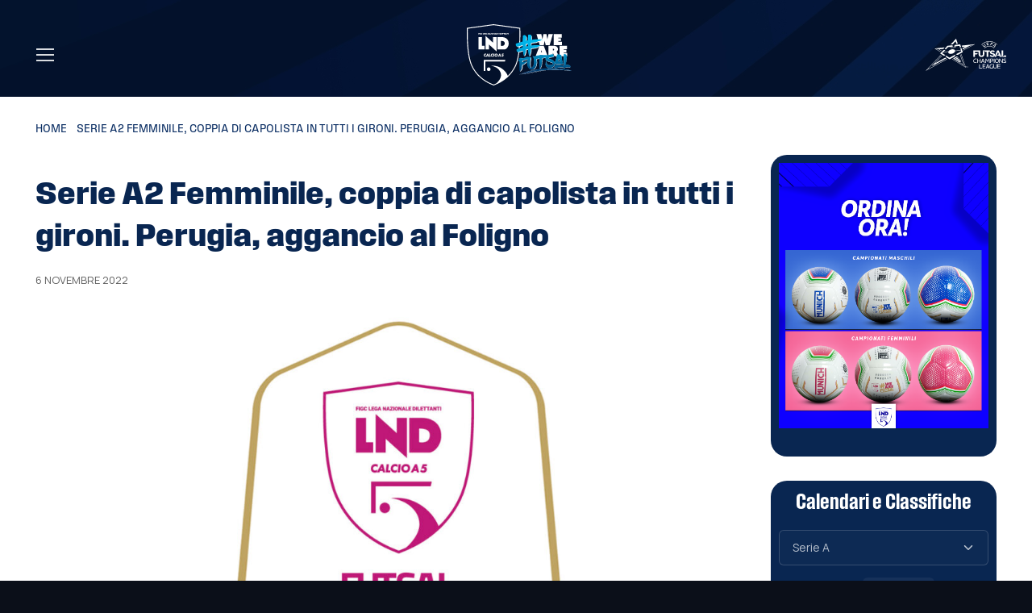

--- FILE ---
content_type: text/html; charset=UTF-8
request_url: https://divisionecalcioa5.it/news/serie-a2-femminile-coppia-di-capolista-in-tutti-i-gironi-perugia-aggancio-al-foligno/
body_size: 20877
content:
<!DOCTYPE html>
<html lang="it-IT" data-bs-theme="dark">
<head>
	<meta charset="UTF-8">
	<meta name="viewport" content="width=device-width, initial-scale=1, shrink-to-fit=no">
    <script src="/wp-content/themes/lnd5/assets/js/theme-switcher.js"></script>
<!--<script async src="https://pagead2.googlesyndication.com/pagead/js/adsbygoogle.js?client=ca-pub-7960815621617235"
crossorigin="anonymous"></script>-->
<link rel="stylesheet" href="https://cdn.jsdelivr.net/npm/swiper@11/swiper-bundle.min.css">
<script src="https://cdn.jsdelivr.net/npm/swiper@11/swiper-bundle.min.js"></script>


	<meta name='robots' content='index, follow, max-image-preview:large, max-snippet:-1, max-video-preview:-1' />

	<!-- This site is optimized with the Yoast SEO plugin v23.0 - https://yoast.com/wordpress/plugins/seo/ -->
	<title>Serie A2 Femminile, coppia di capolista in tutti i gironi. Perugia, aggancio al Foligno - Divisione Calcio a 5</title>
	<link rel="canonical" href="https://divisionecalcioa5.it/news/serie-a2-femminile-coppia-di-capolista-in-tutti-i-gironi-perugia-aggancio-al-foligno/" />
	<meta property="og:locale" content="it_IT" />
	<meta property="og:type" content="article" />
	<meta property="og:title" content="Serie A2 Femminile, coppia di capolista in tutti i gironi. Perugia, aggancio al Foligno - Divisione Calcio a 5" />
	<meta property="og:description" content="La quinta giornata della Serie A2 Femminile non cambia il dinamico duo lassù: Jasna e Infinity Futsal prevalgono, rispettivamente, su Cus Milano (3-0 in trasferta) e Bagnolo (4-2) e proseguono a braccetto in testa alla classifica, nonostante lo Jasna abbia una partita in meno. Si viaggia sul duetto anche nel girone B, dove le capolista [&hellip;]" />
	<meta property="og:url" content="https://divisionecalcioa5.it/news/serie-a2-femminile-coppia-di-capolista-in-tutti-i-gironi-perugia-aggancio-al-foligno/" />
	<meta property="og:site_name" content="Divisione Calcio a 5" />
	<meta property="article:published_time" content="2022-11-06T00:00:00+00:00" />
	<meta property="article:modified_time" content="2024-06-28T12:57:51+00:00" />
	<meta property="og:image" content="https://divisionecalcioa5.it/wp-content/uploads/2024/06/Serie-A2-Femminile-news-35.jpg" />
	<meta property="og:image:width" content="1280" />
	<meta property="og:image:height" content="960" />
	<meta property="og:image:type" content="image/jpeg" />
	<meta name="author" content="Redazione" />
	<meta name="twitter:card" content="summary_large_image" />
	<meta name="twitter:label1" content="Scritto da" />
	<meta name="twitter:data1" content="Redazione" />
	<meta name="twitter:label2" content="Tempo di lettura stimato" />
	<meta name="twitter:data2" content="1 minuto" />
	<script type="application/ld+json" class="yoast-schema-graph">{"@context":"https://schema.org","@graph":[{"@type":"Article","@id":"https://divisionecalcioa5.it/news/serie-a2-femminile-coppia-di-capolista-in-tutti-i-gironi-perugia-aggancio-al-foligno/#article","isPartOf":{"@id":"https://divisionecalcioa5.it/news/serie-a2-femminile-coppia-di-capolista-in-tutti-i-gironi-perugia-aggancio-al-foligno/"},"author":{"name":"Redazione","@id":"https://divisionecalcioa5.it/#/schema/person/53ef1b5207d50804002da2814937d7fe"},"headline":"Serie A2 Femminile, coppia di capolista in tutti i gironi. Perugia, aggancio al Foligno","datePublished":"2022-11-06T00:00:00+00:00","dateModified":"2024-06-28T12:57:51+00:00","mainEntityOfPage":{"@id":"https://divisionecalcioa5.it/news/serie-a2-femminile-coppia-di-capolista-in-tutti-i-gironi-perugia-aggancio-al-foligno/"},"wordCount":160,"commentCount":0,"publisher":{"@id":"https://divisionecalcioa5.it/#organization"},"image":{"@id":"https://divisionecalcioa5.it/news/serie-a2-femminile-coppia-di-capolista-in-tutti-i-gironi-perugia-aggancio-al-foligno/#primaryimage"},"thumbnailUrl":"https://divisionecalcioa5.it/wp-content/uploads/2024/06/Serie-A2-Femminile-news-35.jpg","articleSection":["News"],"inLanguage":"it-IT"},{"@type":"WebPage","@id":"https://divisionecalcioa5.it/news/serie-a2-femminile-coppia-di-capolista-in-tutti-i-gironi-perugia-aggancio-al-foligno/","url":"https://divisionecalcioa5.it/news/serie-a2-femminile-coppia-di-capolista-in-tutti-i-gironi-perugia-aggancio-al-foligno/","name":"Serie A2 Femminile, coppia di capolista in tutti i gironi. Perugia, aggancio al Foligno - Divisione Calcio a 5","isPartOf":{"@id":"https://divisionecalcioa5.it/#website"},"primaryImageOfPage":{"@id":"https://divisionecalcioa5.it/news/serie-a2-femminile-coppia-di-capolista-in-tutti-i-gironi-perugia-aggancio-al-foligno/#primaryimage"},"image":{"@id":"https://divisionecalcioa5.it/news/serie-a2-femminile-coppia-di-capolista-in-tutti-i-gironi-perugia-aggancio-al-foligno/#primaryimage"},"thumbnailUrl":"https://divisionecalcioa5.it/wp-content/uploads/2024/06/Serie-A2-Femminile-news-35.jpg","datePublished":"2022-11-06T00:00:00+00:00","dateModified":"2024-06-28T12:57:51+00:00","breadcrumb":{"@id":"https://divisionecalcioa5.it/news/serie-a2-femminile-coppia-di-capolista-in-tutti-i-gironi-perugia-aggancio-al-foligno/#breadcrumb"},"inLanguage":"it-IT","potentialAction":[{"@type":"ReadAction","target":["https://divisionecalcioa5.it/news/serie-a2-femminile-coppia-di-capolista-in-tutti-i-gironi-perugia-aggancio-al-foligno/"]}]},{"@type":"ImageObject","inLanguage":"it-IT","@id":"https://divisionecalcioa5.it/news/serie-a2-femminile-coppia-di-capolista-in-tutti-i-gironi-perugia-aggancio-al-foligno/#primaryimage","url":"https://divisionecalcioa5.it/wp-content/uploads/2024/06/Serie-A2-Femminile-news-35.jpg","contentUrl":"https://divisionecalcioa5.it/wp-content/uploads/2024/06/Serie-A2-Femminile-news-35.jpg","width":1280,"height":960},{"@type":"BreadcrumbList","@id":"https://divisionecalcioa5.it/news/serie-a2-femminile-coppia-di-capolista-in-tutti-i-gironi-perugia-aggancio-al-foligno/#breadcrumb","itemListElement":[{"@type":"ListItem","position":1,"name":"Home","item":"https://divisionecalcioa5.it/"},{"@type":"ListItem","position":2,"name":"Serie A2 Femminile, coppia di capolista in tutti i gironi. Perugia, aggancio al Foligno"}]},{"@type":"WebSite","@id":"https://divisionecalcioa5.it/#website","url":"https://divisionecalcioa5.it/","name":"Divisione Calcio a 5","description":"","publisher":{"@id":"https://divisionecalcioa5.it/#organization"},"potentialAction":[{"@type":"SearchAction","target":{"@type":"EntryPoint","urlTemplate":"https://divisionecalcioa5.it/?s={search_term_string}"},"query-input":"required name=search_term_string"}],"inLanguage":"it-IT"},{"@type":"Organization","@id":"https://divisionecalcioa5.it/#organization","name":"Divisione Calcio a 5","url":"https://divisionecalcioa5.it/","logo":{"@type":"ImageObject","inLanguage":"it-IT","@id":"https://divisionecalcioa5.it/#/schema/logo/image/","url":"https://divisionecalcioa5.it/wp-content/uploads/2024/06/logodiv-28.png","contentUrl":"https://divisionecalcioa5.it/wp-content/uploads/2024/06/logodiv-28.png","width":1290,"height":960,"caption":"Divisione Calcio a 5"},"image":{"@id":"https://divisionecalcioa5.it/#/schema/logo/image/"}},{"@type":"Person","@id":"https://divisionecalcioa5.it/#/schema/person/53ef1b5207d50804002da2814937d7fe","name":"Redazione"}]}</script>
	<!-- / Yoast SEO plugin. -->


<link rel='dns-prefetch' href='//cdn.jsdelivr.net' />
<link rel='dns-prefetch' href='//www.googletagmanager.com' />
<link rel='dns-prefetch' href='//fonts.googleapis.com' />
<link rel='dns-prefetch' href='//use.typekit.net' />
<link rel="alternate" type="application/rss+xml" title="Divisione Calcio a 5 &raquo; Feed" href="https://divisionecalcioa5.it/feed/" />
<link rel="alternate" title="oEmbed (JSON)" type="application/json+oembed" href="https://divisionecalcioa5.it/wp-json/oembed/1.0/embed?url=https%3A%2F%2Fdivisionecalcioa5.it%2Fnews%2Fserie-a2-femminile-coppia-di-capolista-in-tutti-i-gironi-perugia-aggancio-al-foligno%2F" />
<link rel="alternate" title="oEmbed (XML)" type="text/xml+oembed" href="https://divisionecalcioa5.it/wp-json/oembed/1.0/embed?url=https%3A%2F%2Fdivisionecalcioa5.it%2Fnews%2Fserie-a2-femminile-coppia-di-capolista-in-tutti-i-gironi-perugia-aggancio-al-foligno%2F&#038;format=xml" />
<style id='wp-img-auto-sizes-contain-inline-css'>
img:is([sizes=auto i],[sizes^="auto," i]){contain-intrinsic-size:3000px 1500px}
/*# sourceURL=wp-img-auto-sizes-contain-inline-css */
</style>
<link rel='stylesheet' id='wp-block-library-css' href='https://divisionecalcioa5.it/wp-includes/css/dist/block-library/style.min.css?ver=6.9' media='all' />
<style id='wp-block-library-theme-inline-css'>
.wp-block-audio :where(figcaption){color:#555;font-size:13px;text-align:center}.is-dark-theme .wp-block-audio :where(figcaption){color:#ffffffa6}.wp-block-audio{margin:0 0 1em}.wp-block-code{border:1px solid #ccc;border-radius:4px;font-family:Menlo,Consolas,monaco,monospace;padding:.8em 1em}.wp-block-embed :where(figcaption){color:#555;font-size:13px;text-align:center}.is-dark-theme .wp-block-embed :where(figcaption){color:#ffffffa6}.wp-block-embed{margin:0 0 1em}.blocks-gallery-caption{color:#555;font-size:13px;text-align:center}.is-dark-theme .blocks-gallery-caption{color:#ffffffa6}:root :where(.wp-block-image figcaption){color:#555;font-size:13px;text-align:center}.is-dark-theme :root :where(.wp-block-image figcaption){color:#ffffffa6}.wp-block-image{margin:0 0 1em}.wp-block-pullquote{border-bottom:4px solid;border-top:4px solid;color:currentColor;margin-bottom:1.75em}.wp-block-pullquote :where(cite),.wp-block-pullquote :where(footer),.wp-block-pullquote__citation{color:currentColor;font-size:.8125em;font-style:normal;text-transform:uppercase}.wp-block-quote{border-left:.25em solid;margin:0 0 1.75em;padding-left:1em}.wp-block-quote cite,.wp-block-quote footer{color:currentColor;font-size:.8125em;font-style:normal;position:relative}.wp-block-quote:where(.has-text-align-right){border-left:none;border-right:.25em solid;padding-left:0;padding-right:1em}.wp-block-quote:where(.has-text-align-center){border:none;padding-left:0}.wp-block-quote.is-large,.wp-block-quote.is-style-large,.wp-block-quote:where(.is-style-plain){border:none}.wp-block-search .wp-block-search__label{font-weight:700}.wp-block-search__button{border:1px solid #ccc;padding:.375em .625em}:where(.wp-block-group.has-background){padding:1.25em 2.375em}.wp-block-separator.has-css-opacity{opacity:.4}.wp-block-separator{border:none;border-bottom:2px solid;margin-left:auto;margin-right:auto}.wp-block-separator.has-alpha-channel-opacity{opacity:1}.wp-block-separator:not(.is-style-wide):not(.is-style-dots){width:100px}.wp-block-separator.has-background:not(.is-style-dots){border-bottom:none;height:1px}.wp-block-separator.has-background:not(.is-style-wide):not(.is-style-dots){height:2px}.wp-block-table{margin:0 0 1em}.wp-block-table td,.wp-block-table th{word-break:normal}.wp-block-table :where(figcaption){color:#555;font-size:13px;text-align:center}.is-dark-theme .wp-block-table :where(figcaption){color:#ffffffa6}.wp-block-video :where(figcaption){color:#555;font-size:13px;text-align:center}.is-dark-theme .wp-block-video :where(figcaption){color:#ffffffa6}.wp-block-video{margin:0 0 1em}:root :where(.wp-block-template-part.has-background){margin-bottom:0;margin-top:0;padding:1.25em 2.375em}
/*# sourceURL=/wp-includes/css/dist/block-library/theme.min.css */
</style>
<style id='classic-theme-styles-inline-css'>
/*! This file is auto-generated */
.wp-block-button__link{color:#fff;background-color:#32373c;border-radius:9999px;box-shadow:none;text-decoration:none;padding:calc(.667em + 2px) calc(1.333em + 2px);font-size:1.125em}.wp-block-file__button{background:#32373c;color:#fff;text-decoration:none}
/*# sourceURL=/wp-includes/css/classic-themes.min.css */
</style>
<style id='safe-svg-svg-icon-style-inline-css'>
.safe-svg-cover{text-align:center}.safe-svg-cover .safe-svg-inside{display:inline-block;max-width:100%}.safe-svg-cover svg{fill:currentColor;height:100%;max-height:100%;max-width:100%;width:100%}

/*# sourceURL=https://divisionecalcioa5.it/wp-content/plugins/safe-svg/dist/safe-svg-block-frontend.css */
</style>
<style id='global-styles-inline-css'>
:root{--wp--preset--aspect-ratio--square: 1;--wp--preset--aspect-ratio--4-3: 4/3;--wp--preset--aspect-ratio--3-4: 3/4;--wp--preset--aspect-ratio--3-2: 3/2;--wp--preset--aspect-ratio--2-3: 2/3;--wp--preset--aspect-ratio--16-9: 16/9;--wp--preset--aspect-ratio--9-16: 9/16;--wp--preset--color--black: #000000;--wp--preset--color--cyan-bluish-gray: #abb8c3;--wp--preset--color--white: #ffffff;--wp--preset--color--pale-pink: #f78da7;--wp--preset--color--vivid-red: #cf2e2e;--wp--preset--color--luminous-vivid-orange: #ff6900;--wp--preset--color--luminous-vivid-amber: #fcb900;--wp--preset--color--light-green-cyan: #7bdcb5;--wp--preset--color--vivid-green-cyan: #00d084;--wp--preset--color--pale-cyan-blue: #8ed1fc;--wp--preset--color--vivid-cyan-blue: #0693e3;--wp--preset--color--vivid-purple: #9b51e0;--wp--preset--gradient--vivid-cyan-blue-to-vivid-purple: linear-gradient(135deg,rgb(6,147,227) 0%,rgb(155,81,224) 100%);--wp--preset--gradient--light-green-cyan-to-vivid-green-cyan: linear-gradient(135deg,rgb(122,220,180) 0%,rgb(0,208,130) 100%);--wp--preset--gradient--luminous-vivid-amber-to-luminous-vivid-orange: linear-gradient(135deg,rgb(252,185,0) 0%,rgb(255,105,0) 100%);--wp--preset--gradient--luminous-vivid-orange-to-vivid-red: linear-gradient(135deg,rgb(255,105,0) 0%,rgb(207,46,46) 100%);--wp--preset--gradient--very-light-gray-to-cyan-bluish-gray: linear-gradient(135deg,rgb(238,238,238) 0%,rgb(169,184,195) 100%);--wp--preset--gradient--cool-to-warm-spectrum: linear-gradient(135deg,rgb(74,234,220) 0%,rgb(151,120,209) 20%,rgb(207,42,186) 40%,rgb(238,44,130) 60%,rgb(251,105,98) 80%,rgb(254,248,76) 100%);--wp--preset--gradient--blush-light-purple: linear-gradient(135deg,rgb(255,206,236) 0%,rgb(152,150,240) 100%);--wp--preset--gradient--blush-bordeaux: linear-gradient(135deg,rgb(254,205,165) 0%,rgb(254,45,45) 50%,rgb(107,0,62) 100%);--wp--preset--gradient--luminous-dusk: linear-gradient(135deg,rgb(255,203,112) 0%,rgb(199,81,192) 50%,rgb(65,88,208) 100%);--wp--preset--gradient--pale-ocean: linear-gradient(135deg,rgb(255,245,203) 0%,rgb(182,227,212) 50%,rgb(51,167,181) 100%);--wp--preset--gradient--electric-grass: linear-gradient(135deg,rgb(202,248,128) 0%,rgb(113,206,126) 100%);--wp--preset--gradient--midnight: linear-gradient(135deg,rgb(2,3,129) 0%,rgb(40,116,252) 100%);--wp--preset--font-size--small: 13px;--wp--preset--font-size--medium: 20px;--wp--preset--font-size--large: 36px;--wp--preset--font-size--x-large: 42px;--wp--preset--spacing--20: 0.44rem;--wp--preset--spacing--30: 0.67rem;--wp--preset--spacing--40: 1rem;--wp--preset--spacing--50: 1.5rem;--wp--preset--spacing--60: 2.25rem;--wp--preset--spacing--70: 3.38rem;--wp--preset--spacing--80: 5.06rem;--wp--preset--shadow--natural: 6px 6px 9px rgba(0, 0, 0, 0.2);--wp--preset--shadow--deep: 12px 12px 50px rgba(0, 0, 0, 0.4);--wp--preset--shadow--sharp: 6px 6px 0px rgba(0, 0, 0, 0.2);--wp--preset--shadow--outlined: 6px 6px 0px -3px rgb(255, 255, 255), 6px 6px rgb(0, 0, 0);--wp--preset--shadow--crisp: 6px 6px 0px rgb(0, 0, 0);}:where(.is-layout-flex){gap: 0.5em;}:where(.is-layout-grid){gap: 0.5em;}body .is-layout-flex{display: flex;}.is-layout-flex{flex-wrap: wrap;align-items: center;}.is-layout-flex > :is(*, div){margin: 0;}body .is-layout-grid{display: grid;}.is-layout-grid > :is(*, div){margin: 0;}:where(.wp-block-columns.is-layout-flex){gap: 2em;}:where(.wp-block-columns.is-layout-grid){gap: 2em;}:where(.wp-block-post-template.is-layout-flex){gap: 1.25em;}:where(.wp-block-post-template.is-layout-grid){gap: 1.25em;}.has-black-color{color: var(--wp--preset--color--black) !important;}.has-cyan-bluish-gray-color{color: var(--wp--preset--color--cyan-bluish-gray) !important;}.has-white-color{color: var(--wp--preset--color--white) !important;}.has-pale-pink-color{color: var(--wp--preset--color--pale-pink) !important;}.has-vivid-red-color{color: var(--wp--preset--color--vivid-red) !important;}.has-luminous-vivid-orange-color{color: var(--wp--preset--color--luminous-vivid-orange) !important;}.has-luminous-vivid-amber-color{color: var(--wp--preset--color--luminous-vivid-amber) !important;}.has-light-green-cyan-color{color: var(--wp--preset--color--light-green-cyan) !important;}.has-vivid-green-cyan-color{color: var(--wp--preset--color--vivid-green-cyan) !important;}.has-pale-cyan-blue-color{color: var(--wp--preset--color--pale-cyan-blue) !important;}.has-vivid-cyan-blue-color{color: var(--wp--preset--color--vivid-cyan-blue) !important;}.has-vivid-purple-color{color: var(--wp--preset--color--vivid-purple) !important;}.has-black-background-color{background-color: var(--wp--preset--color--black) !important;}.has-cyan-bluish-gray-background-color{background-color: var(--wp--preset--color--cyan-bluish-gray) !important;}.has-white-background-color{background-color: var(--wp--preset--color--white) !important;}.has-pale-pink-background-color{background-color: var(--wp--preset--color--pale-pink) !important;}.has-vivid-red-background-color{background-color: var(--wp--preset--color--vivid-red) !important;}.has-luminous-vivid-orange-background-color{background-color: var(--wp--preset--color--luminous-vivid-orange) !important;}.has-luminous-vivid-amber-background-color{background-color: var(--wp--preset--color--luminous-vivid-amber) !important;}.has-light-green-cyan-background-color{background-color: var(--wp--preset--color--light-green-cyan) !important;}.has-vivid-green-cyan-background-color{background-color: var(--wp--preset--color--vivid-green-cyan) !important;}.has-pale-cyan-blue-background-color{background-color: var(--wp--preset--color--pale-cyan-blue) !important;}.has-vivid-cyan-blue-background-color{background-color: var(--wp--preset--color--vivid-cyan-blue) !important;}.has-vivid-purple-background-color{background-color: var(--wp--preset--color--vivid-purple) !important;}.has-black-border-color{border-color: var(--wp--preset--color--black) !important;}.has-cyan-bluish-gray-border-color{border-color: var(--wp--preset--color--cyan-bluish-gray) !important;}.has-white-border-color{border-color: var(--wp--preset--color--white) !important;}.has-pale-pink-border-color{border-color: var(--wp--preset--color--pale-pink) !important;}.has-vivid-red-border-color{border-color: var(--wp--preset--color--vivid-red) !important;}.has-luminous-vivid-orange-border-color{border-color: var(--wp--preset--color--luminous-vivid-orange) !important;}.has-luminous-vivid-amber-border-color{border-color: var(--wp--preset--color--luminous-vivid-amber) !important;}.has-light-green-cyan-border-color{border-color: var(--wp--preset--color--light-green-cyan) !important;}.has-vivid-green-cyan-border-color{border-color: var(--wp--preset--color--vivid-green-cyan) !important;}.has-pale-cyan-blue-border-color{border-color: var(--wp--preset--color--pale-cyan-blue) !important;}.has-vivid-cyan-blue-border-color{border-color: var(--wp--preset--color--vivid-cyan-blue) !important;}.has-vivid-purple-border-color{border-color: var(--wp--preset--color--vivid-purple) !important;}.has-vivid-cyan-blue-to-vivid-purple-gradient-background{background: var(--wp--preset--gradient--vivid-cyan-blue-to-vivid-purple) !important;}.has-light-green-cyan-to-vivid-green-cyan-gradient-background{background: var(--wp--preset--gradient--light-green-cyan-to-vivid-green-cyan) !important;}.has-luminous-vivid-amber-to-luminous-vivid-orange-gradient-background{background: var(--wp--preset--gradient--luminous-vivid-amber-to-luminous-vivid-orange) !important;}.has-luminous-vivid-orange-to-vivid-red-gradient-background{background: var(--wp--preset--gradient--luminous-vivid-orange-to-vivid-red) !important;}.has-very-light-gray-to-cyan-bluish-gray-gradient-background{background: var(--wp--preset--gradient--very-light-gray-to-cyan-bluish-gray) !important;}.has-cool-to-warm-spectrum-gradient-background{background: var(--wp--preset--gradient--cool-to-warm-spectrum) !important;}.has-blush-light-purple-gradient-background{background: var(--wp--preset--gradient--blush-light-purple) !important;}.has-blush-bordeaux-gradient-background{background: var(--wp--preset--gradient--blush-bordeaux) !important;}.has-luminous-dusk-gradient-background{background: var(--wp--preset--gradient--luminous-dusk) !important;}.has-pale-ocean-gradient-background{background: var(--wp--preset--gradient--pale-ocean) !important;}.has-electric-grass-gradient-background{background: var(--wp--preset--gradient--electric-grass) !important;}.has-midnight-gradient-background{background: var(--wp--preset--gradient--midnight) !important;}.has-small-font-size{font-size: var(--wp--preset--font-size--small) !important;}.has-medium-font-size{font-size: var(--wp--preset--font-size--medium) !important;}.has-large-font-size{font-size: var(--wp--preset--font-size--large) !important;}.has-x-large-font-size{font-size: var(--wp--preset--font-size--x-large) !important;}
:where(.wp-block-post-template.is-layout-flex){gap: 1.25em;}:where(.wp-block-post-template.is-layout-grid){gap: 1.25em;}
:where(.wp-block-term-template.is-layout-flex){gap: 1.25em;}:where(.wp-block-term-template.is-layout-grid){gap: 1.25em;}
:where(.wp-block-columns.is-layout-flex){gap: 2em;}:where(.wp-block-columns.is-layout-grid){gap: 2em;}
:root :where(.wp-block-pullquote){font-size: 1.5em;line-height: 1.6;}
/*# sourceURL=global-styles-inline-css */
</style>
<link rel='stylesheet' id='dashicons-css' href='https://divisionecalcioa5.it/wp-includes/css/dashicons.min.css?ver=6.9' media='all' />
<link rel='stylesheet' id='sportspress-general-css' href='//divisionecalcioa5.it/wp-content/plugins/sportspress-pro/includes/sportspress/assets/css/sportspress.css?ver=2.7.24' media='all' />
<link rel='stylesheet' id='sportspress-icons-css' href='//divisionecalcioa5.it/wp-content/plugins/sportspress-pro/includes/sportspress/assets/css/icons.css?ver=2.7' media='all' />
<link rel='stylesheet' id='sportspress-league-menu-css' href='//divisionecalcioa5.it/wp-content/plugins/sportspress-pro/includes/sportspress-league-menu/css/sportspress-league-menu.css?ver=2.1.2' media='all' />
<link rel='stylesheet' id='sportspress-event-statistics-css' href='//divisionecalcioa5.it/wp-content/plugins/sportspress-pro/includes/sportspress-match-stats/css/sportspress-match-stats.css?ver=2.2' media='all' />
<link rel='stylesheet' id='sportspress-results-matrix-css' href='//divisionecalcioa5.it/wp-content/plugins/sportspress-pro/includes/sportspress-results-matrix/css/sportspress-results-matrix.css?ver=2.6.9' media='all' />
<link rel='stylesheet' id='sportspress-scoreboard-css' href='//divisionecalcioa5.it/wp-content/plugins/sportspress-pro/includes/sportspress-scoreboard/css/sportspress-scoreboard.css?ver=2.6.11' media='all' />
<link rel='stylesheet' id='sportspress-scoreboard-ltr-css' href='//divisionecalcioa5.it/wp-content/plugins/sportspress-pro/includes/sportspress-scoreboard/css/sportspress-scoreboard-ltr.css?ver=2.6.11' media='all' />
<link rel='stylesheet' id='sportspress-timelines-css' href='//divisionecalcioa5.it/wp-content/plugins/sportspress-pro/includes/sportspress-timelines/css/sportspress-timelines.css?ver=2.6' media='all' />
<link rel='stylesheet' id='sportspress-tournaments-css' href='//divisionecalcioa5.it/wp-content/plugins/sportspress-pro/includes/sportspress-tournaments/css/sportspress-tournaments.css?ver=2.6.21' media='all' />
<link rel='stylesheet' id='sportspress-tournaments-ltr-css' href='//divisionecalcioa5.it/wp-content/plugins/sportspress-pro/includes/sportspress-tournaments/css/sportspress-tournaments-ltr.css?ver=2.6.21' media='all' />
<link rel='stylesheet' id='jquery-bracket-css' href='//divisionecalcioa5.it/wp-content/plugins/sportspress-pro/includes/sportspress-tournaments/css/jquery.bracket.min.css?ver=0.11.0' media='all' />
<link rel='stylesheet' id='sportspress-twitter-css' href='//divisionecalcioa5.it/wp-content/plugins/sportspress-pro/includes/sportspress-twitter/css/sportspress-twitter.css?ver=2.1.2' media='all' />
<link rel='stylesheet' id='sportspress-user-scores-css' href='//divisionecalcioa5.it/wp-content/plugins/sportspress-pro/includes/sportspress-user-scores/css/sportspress-user-scores.css?ver=2.3' media='all' />
<link rel='stylesheet' id='sportspress-roboto-css' href='//fonts.googleapis.com/css?family=Roboto%3A400%2C500&#038;subset=cyrillic%2Ccyrillic-ext%2Cgreek%2Cgreek-ext%2Clatin-ext%2Cvietnamese&#038;ver=2.7' media='all' />
<link rel='stylesheet' id='sportspress-style-css' href='//divisionecalcioa5.it/wp-content/plugins/sportspress-pro/includes/sportspress/assets/css/sportspress-style.css?ver=2.7' media='all' />
<link rel='stylesheet' id='sportspress-style-ltr-css' href='//divisionecalcioa5.it/wp-content/plugins/sportspress-pro/includes/sportspress/assets/css/sportspress-style-ltr.css?ver=2.7' media='all' />
<link rel='stylesheet' id='wp-pagenavi-css' href='https://divisionecalcioa5.it/wp-content/plugins/wp-pagenavi/pagenavi-css.css?ver=2.70' media='all' />
<link rel='stylesheet' id='ivory-search-styles-css' href='https://divisionecalcioa5.it/wp-content/plugins/add-search-to-menu/public/css/ivory-search.min.css?ver=5.5.9' media='all' />
<link rel='stylesheet' id='style-css' href='https://divisionecalcioa5.it/wp-content/themes/lnd5/style.css?ver=1.3.51' media='all' />
<link rel='stylesheet' id='main-css' href='https://divisionecalcioa5.it/wp-content/themes/lnd5/build/main.css?ver=1.3.51' media='all' />
<link rel='stylesheet' id='typekit-css' href='https://use.typekit.net/stj4pmx.css?ver=1.3.51' media='all' />
<link rel='stylesheet' id='main_sl-css' href='https://divisionecalcioa5.it/wp-content/themes/lnd5/assets/css/theme.min.css?ver=1.3.51' media='all' />
<link rel='stylesheet' id='boxicons-css' href='https://divisionecalcioa5.it/wp-content/themes/lnd5/assets/vendor/boxicons/css/boxicons.min.css?ver=1.3.51' media='all' />
<link rel='stylesheet' id='swiper-css' href='https://divisionecalcioa5.it/wp-content/plugins/elementor/assets/lib/swiper/v8/css/swiper.min.css?ver=8.4.5' media='all' />
<link rel='stylesheet' id='slick-css-css' href='https://cdn.jsdelivr.net/npm/slick-carousel@1.8.1/slick/slick.css?ver=6.9' media='all' />
<link rel='stylesheet' id='slick-theme-css-css' href='https://cdn.jsdelivr.net/npm/slick-carousel@1.8.1/slick/slick-theme.css?ver=6.9' media='all' />
<style type="text/css"></style><script src="https://divisionecalcioa5.it/wp-includes/js/jquery/jquery.min.js?ver=3.7.1" id="jquery-core-js"></script>
<script src="https://divisionecalcioa5.it/wp-includes/js/jquery/jquery-migrate.min.js?ver=3.4.1" id="jquery-migrate-js"></script>
<script src="https://divisionecalcioa5.it/wp-content/plugins/sportspress-pro/includes/sportspress-facebook/js/sportspress-facebook-sdk.js?ver=2.11" id="sportspress-facebook-sdk-js"></script>
<script src="https://divisionecalcioa5.it/wp-content/plugins/sportspress-pro/includes/sportspress-tournaments/js/jquery.bracket.min.js?ver=0.11.0" id="jquery-bracket-js"></script>

<!-- Snippet del tag Google (gtag.js) aggiunto da Site Kit -->

<!-- Snippet Google Analytics aggiunto da Site Kit -->
<script src="https://www.googletagmanager.com/gtag/js?id=GT-K463ZC6M" id="google_gtagjs-js" async></script>
<script id="google_gtagjs-js-after">
window.dataLayer = window.dataLayer || [];function gtag(){dataLayer.push(arguments);}
gtag("set","linker",{"domains":["divisionecalcioa5.it"]});
gtag("js", new Date());
gtag("set", "developer_id.dZTNiMT", true);
gtag("config", "GT-K463ZC6M");
 window._googlesitekit = window._googlesitekit || {}; window._googlesitekit.throttledEvents = []; window._googlesitekit.gtagEvent = (name, data) => { var key = JSON.stringify( { name, data } ); if ( !! window._googlesitekit.throttledEvents[ key ] ) { return; } window._googlesitekit.throttledEvents[ key ] = true; setTimeout( () => { delete window._googlesitekit.throttledEvents[ key ]; }, 5 ); gtag( "event", name, { ...data, event_source: "site-kit" } ); } 
//# sourceURL=google_gtagjs-js-after
</script>

<!-- Snippet del tag Google (gtag.js) finale aggiunto da Site Kit -->
<link rel="EditURI" type="application/rsd+xml" title="RSD" href="https://divisionecalcioa5.it/xmlrpc.php?rsd" />
<meta name="generator" content="WordPress 6.9" />
<meta name="generator" content="SportsPress 2.7.24" />
<meta name="generator" content="SportsPress Pro 2.7.25" />
<link rel='shortlink' href='https://divisionecalcioa5.it/?p=5179' />
<meta name="generator" content="Site Kit by Google 1.138.0" /><meta name="google-site-verification" content="B6jIe9RUSeKNRhk7mnwpbavuiMlg0ao26vt_82Fun5E"><meta name="generator" content="Elementor 3.34.0; features: e_font_icon_svg, additional_custom_breakpoints; settings: css_print_method-external, google_font-enabled, font_display-swap">
			<style>
				.e-con.e-parent:nth-of-type(n+4):not(.e-lazyloaded):not(.e-no-lazyload),
				.e-con.e-parent:nth-of-type(n+4):not(.e-lazyloaded):not(.e-no-lazyload) * {
					background-image: none !important;
				}
				@media screen and (max-height: 1024px) {
					.e-con.e-parent:nth-of-type(n+3):not(.e-lazyloaded):not(.e-no-lazyload),
					.e-con.e-parent:nth-of-type(n+3):not(.e-lazyloaded):not(.e-no-lazyload) * {
						background-image: none !important;
					}
				}
				@media screen and (max-height: 640px) {
					.e-con.e-parent:nth-of-type(n+2):not(.e-lazyloaded):not(.e-no-lazyload),
					.e-con.e-parent:nth-of-type(n+2):not(.e-lazyloaded):not(.e-no-lazyload) * {
						background-image: none !important;
					}
				}
			</style>
			<link rel="icon" href="https://divisionecalcioa5.it/wp-content/uploads/2024/06/logo@2x.png" sizes="32x32" />
<link rel="icon" href="https://divisionecalcioa5.it/wp-content/uploads/2024/06/logo@2x.png" sizes="192x192" />
<link rel="apple-touch-icon" href="https://divisionecalcioa5.it/wp-content/uploads/2024/06/logo@2x.png" />
<meta name="msapplication-TileImage" content="https://divisionecalcioa5.it/wp-content/uploads/2024/06/logo@2x.png" />
		<style id="wp-custom-css">
			.is-form-style input.is-search-input {background-color:#FFFFFF00 !important;}



#main_wrap > header > center > form {max-width:30%;}

#main_wrap > center > form {max-width:30%;}

.sp-table-wrapper .dataTables_paginate .next {margin-right:15px;}

body.elementor-page-56096 {
    overflow-x: hidden;
	
}
.elementor-56096 {
    overflow-x: hidden;
	
}		</style>
					<style type="text/css">
					</style>
					<style type="text/css">
					.is-form-id-41666 .is-search-input::-webkit-input-placeholder {
			    color: #ffffff !important;
			}
			.is-form-id-41666 .is-search-input:-moz-placeholder {
			    color: #ffffff !important;
			    opacity: 1;
			}
			.is-form-id-41666 .is-search-input::-moz-placeholder {
			    color: #ffffff !important;
			    opacity: 1;
			}
			.is-form-id-41666 .is-search-input:-ms-input-placeholder {
			    color: #ffffff !important;
			}
                        			.is-form-style-1.is-form-id-41666 .is-search-input:focus,
			.is-form-style-1.is-form-id-41666 .is-search-input:hover,
			.is-form-style-1.is-form-id-41666 .is-search-input,
			.is-form-style-2.is-form-id-41666 .is-search-input:focus,
			.is-form-style-2.is-form-id-41666 .is-search-input:hover,
			.is-form-style-2.is-form-id-41666 .is-search-input,
			.is-form-style-3.is-form-id-41666 .is-search-input:focus,
			.is-form-style-3.is-form-id-41666 .is-search-input:hover,
			.is-form-style-3.is-form-id-41666 .is-search-input,
			.is-form-id-41666 .is-search-input:focus,
			.is-form-id-41666 .is-search-input:hover,
			.is-form-id-41666 .is-search-input {
                                color: #ffffff !important;                                                                			}
                        			</style>
		</head>


<body class="wp-singular post-template-default single single-post postid-5179 single-format-standard wp-theme-lnd5 lnd5 elementor-default elementor-kit-56499">


<a href="#main" class="visually-hidden-focusable">Skip to main content</a>

<main class="page-wrapper">

      <!-- Navbar -->
      <!-- Remove "navbar-sticky" class to make navigation bar scrollable with the page -->
      <header class="header navbar navbar-sticky bg-transparent pt-4 z-100 w-100">
        <div class="container position-relative px-2">
          <div id="navbarNav" class="offcanvas offcanvas-top">
            <div class="offcanvas-header container">
              <button type="button" class="btn-close ms-0 left-0" data-bs-dismiss="offcanvas" aria-label="Close"></button>
            </div>
            <div class="offcanvas-body container ">
              <div class="d-flex h-100 align-items-center">
                <ul id="menu-main" class="navbar-nav me-auto justify-content-center"><li itemscope="itemscope" itemtype="https://www.schema.org/SiteNavigationElement" id="menu-item-14919" class="menu-item menu-item-type-post_type menu-item-object-page nav-item menu-item-14919"><a title="In Primo Piano" href="https://divisionecalcioa5.it/in-primo-piano/" class="nav-link">In Primo Piano</a></li>
<li itemscope="itemscope" itemtype="https://www.schema.org/SiteNavigationElement" id="menu-item-28309" class="menu-item menu-item-type-custom menu-item-object-custom nav-item menu-item-28309"><a title="Competizioni" href="https://divisionecalcioa5.it/serie-a/" class="nav-link">Competizioni</a></li>
<li itemscope="itemscope" itemtype="https://www.schema.org/SiteNavigationElement" id="menu-item-15298" class="menu-item menu-item-type-custom menu-item-object-custom nav-item menu-item-15298"><a title="Comunicati ufficiali" href="/comunicati" class="nav-link">Comunicati ufficiali</a></li>
<li itemscope="itemscope" itemtype="https://www.schema.org/SiteNavigationElement" id="menu-item-15299" class="menu-item menu-item-type-post_type menu-item-object-page nav-item menu-item-15299"><a title="Nazionali" href="https://divisionecalcioa5.it/nazionali/" class="nav-link">Nazionali</a></li>
<li itemscope="itemscope" itemtype="https://www.schema.org/SiteNavigationElement" id="menu-item-15300" class="menu-item menu-item-type-taxonomy menu-item-object-category nav-item menu-item-15300"><a title="Istituzionali" href="https://divisionecalcioa5.it/news/news-istituzionali/" class="nav-link">Istituzionali</a></li>
<li itemscope="itemscope" itemtype="https://www.schema.org/SiteNavigationElement" id="menu-item-15301" class="menu-item menu-item-type-custom menu-item-object-custom nav-item menu-item-15301"><a title="Foto Gallery" href="https://divisionecalcioa5.it/gallery/" class="nav-link">Foto Gallery</a></li>
<li itemscope="itemscope" itemtype="https://www.schema.org/SiteNavigationElement" id="menu-item-14917" class="menu-item menu-item-type-post_type menu-item-object-page nav-item menu-item-14917"><a title="Tesseramento" href="https://divisionecalcioa5.it/tesseramento/" class="nav-link">Tesseramento</a></li>
<li itemscope="itemscope" itemtype="https://www.schema.org/SiteNavigationElement" id="menu-item-14918" class="menu-item menu-item-type-post_type menu-item-object-page nav-item menu-item-14918"><a title="Organigramma" href="https://divisionecalcioa5.it/organigramma/" class="nav-link">Organigramma</a></li>
<li itemscope="itemscope" itemtype="https://www.schema.org/SiteNavigationElement" id="menu-item-14916" class="menu-item menu-item-type-post_type menu-item-object-page nav-item menu-item-14916"><a title="Albo d’Oro" href="https://divisionecalcioa5.it/albo-doro/" class="nav-link">Albo d’Oro</a></li>
<li itemscope="itemscope" itemtype="https://www.schema.org/SiteNavigationElement" id="menu-item-15820" class="menu-item menu-item-type-post_type menu-item-object-page nav-item menu-item-15820"><a title="Risorse" href="https://divisionecalcioa5.it/risorse/" class="nav-link">Risorse</a></li>
<li itemscope="itemscope" itemtype="https://www.schema.org/SiteNavigationElement" id="menu-item-15303" class="menu-item menu-item-type-post_type menu-item-object-page nav-item menu-item-15303"><a title="Hall of Fame" href="https://divisionecalcioa5.it/hall-of-fame/" class="nav-link">Hall of Fame</a></li>
<li itemscope="itemscope" itemtype="https://www.schema.org/SiteNavigationElement" id="menu-item-28713" class="menu-item menu-item-type-post_type menu-item-object-page nav-item menu-item-28713"><a title="Partnership" href="https://divisionecalcioa5.it/partnership/" class="nav-link">Partnership</a></li>
<li itemscope="itemscope" itemtype="https://www.schema.org/SiteNavigationElement" id="menu-item-15308" class="menu-item menu-item-type-post_type menu-item-object-page nav-item menu-item-15308"><a title="Contatti" href="https://divisionecalcioa5.it/contatti/" class="nav-link">Contatti</a></li>
</ul>             </div>
             <!-- social  -->
              <div class="d-md-flex social_offcanvas">
                    <a  class="text-white mx-2" href="https://www.facebook.com/DivisioneCalcioacinque/" target="_blank"><i class="bx bxl-facebook" aria-hidden="true"></i></a>
                    <a  class="text-white mx-2" href="https://www.instagram.com/divisionecalcio5/" target="_blank"><i class="bx bxl-instagram" aria-hidden="true"></i></a>
                    <a  class="text-white mx-2" href="https://twitter.com/DivCalcio5" target="_blank"><i class="bx bxl-twitter" aria-hidden="true"></i></a>
                    <a  class="text-white mx-2" href="https://www.linkedin.com/company/divisione-calcio-a-5/" target="_blank"><i class="bx bxl-linkedin" aria-hidden="true"></i></a>
                    <a  class="text-white mx-2" href="https://www.tiktok.com/@divisionecalcio5" target="_blank"><i class="bx bxl-tiktok" aria-hidden="true"></i></a>
                    <a  class="text-white mx-2" href="https://www.youtube.com/@DivisioneCalcioaCinque" target="_blank"><i class="bx bxl-youtube" aria-hidden="true"></i></a>
                </div>
      <!-- social  -->
            </div>
            <div class="offcanvas-header border-top">
            </div>      
          </div>
          <button type="button" class="navbar-toggler d-block" data-bs-toggle="offcanvas" data-bs-target="#navbarNav" aria-controls="navbarNav" aria-expanded="false" aria-label="Toggle navigation">
            <span class="navbar-toggler-icon"></span>
          </button>
          <a href="/" class="navbar-brand pe-3 mx-auto">
            <img src="/wp-content/themes/lnd5/logo.svg" alt="Divisione calcio a 5">
          </a>
                        <a class="d-mobile position-absolute end-0" href="https://divisionecalcioa5.it/uefa-futsal-champions-league/" target="_blank">
                        <img class="w-20" src="/wp-content/uploads/2026/01/logo4.svg" alt="Logo Futsal Tv" style="width:150px; height:auto;"> </a>
                    </a> 
         <!-- <div class="form-check form-switch mode-switch pe-lg-1 ms-auto me-4" data-bs-toggle="mode">
            <input type="checkbox" class="form-check-input" id="theme-mode">
            <label class="form-check-label d-none d-sm-block" for="theme-mode">Light</label>
            <label class="form-check-label d-none d-sm-block" for="theme-mode">Dark</label>
          </div> -->
        </div>
      </header>

<div id="wrapper">
	
	<div id="main_wrap">
		<p id="breadcrumbs" class="text-white container z-1 position-relative"><span><span><a href="https://divisionecalcioa5.it/">Home</a></span> » <span class="breadcrumb_last" aria-current="page">Serie A2 Femminile, coppia di capolista in tutti i gironi. Perugia, aggancio al Foligno</span></span></p>          <div class="container position-relative z-1 overflow-hidden single_or_archive">
			<div class="row">
				<div class="col-md-9 col-sm-12">
		
<article id="post-5179" class="post-5179 post type-post status-publish format-standard has-post-thumbnail hentry category-news">
	<header class="entry-header">
		<h1 class="entry-title">Serie A2 Femminile, coppia di capolista in tutti i gironi. Perugia, aggancio al Foligno</h1>
					<div class="entry-meta">
			6 Novembre 2022			</div><!-- /.entry-meta -->
					</header><!-- /.entry-header -->
	<div class="entry-content">
		<div class="post-thumbnail"><img width="800" height="600" src="https://divisionecalcioa5.it/wp-content/uploads/2024/06/Serie-A2-Femminile-news-35-1024x768.jpg" class="br-45 wp-post-image" alt="" decoding="async" srcset="https://divisionecalcioa5.it/wp-content/uploads/2024/06/Serie-A2-Femminile-news-35-1024x768.jpg 1024w, https://divisionecalcioa5.it/wp-content/uploads/2024/06/Serie-A2-Femminile-news-35-300x225.jpg 300w, https://divisionecalcioa5.it/wp-content/uploads/2024/06/Serie-A2-Femminile-news-35-768x576.jpg 768w, https://divisionecalcioa5.it/wp-content/uploads/2024/06/Serie-A2-Femminile-news-35.jpg 1280w" sizes="(max-width: 800px) 100vw, 800px" /></div><p class="card-text">
<p>La quinta giornata della <strong>Serie A2 Femminile</strong> non cambia il dinamico duo lassù: <strong>Jasna e Infinity Futsal</strong> prevalgono, rispettivamente, su Cus Milano (3-0 in trasferta) e Bagnolo (4-2) e proseguono a braccetto in testa alla classifica, nonostante lo Jasna abbia una partita in meno. Si viaggia sul duetto anche nel <strong>girone B</strong>, dove le capolista non sbagliano: tris e clean sheet per <strong>La 10 Livorno</strong> nel derby di Prato, l’<strong>Arzachena</strong> passa 4-2 sul campo della Sabina Lazio. Doppia battistrada anche nel <strong>girone C</strong>, dove si ricompone la coppia umbra: <strong>Perugia</strong> mostra i muscoli al Progetto Sarno e ri-aggancia l’Atletico Foligno, fermo in sosta forzata.</p>
<p><strong>GIRONE D</strong> &#8211; Nel girone D si è disputata la quarta giornata, ma questa è l’unica differenza nella testa della classifica: comandano sempre in due, Nox Molfetta (3-2 sul campo del Grottaglie) e Virtus Cap San Michele (4-1 al Reggio Sporting Club).</p>
	</div><!-- /.entry-content -->

	
	<footer class="entry-meta bb-blue mb-4">
		<hr class="">
				<hr>

			</footer><!-- /.entry-meta -->

				<span class="smallest _cndv fg45 fw-bold mb-4"> CONDIVIDI SU:</span>
			<div class="d-flex align-items-center text-black social_footer social_share">
				<a class="rounded-circle mx-2 " target="_blank" href="https://www.facebook.com/sharer.php?u=https://divisionecalcioa5.it/news/serie-a2-femminile-coppia-di-capolista-in-tutti-i-gironi-perugia-aggancio-al-foligno/">
					<i class="text-white bx bxl-facebook _rvrs"></i>
				</a>
				<a class="rounded-circle mx-2 " target="_blank" href="https://twitter.com/intent/tweet?url=https://divisionecalcioa5.it/news/serie-a2-femminile-coppia-di-capolista-in-tutti-i-gironi-perugia-aggancio-al-foligno/">
					<i class="text-white bx bxl-twitter _rvrs"></i>
				</a>
				<a class="rounded-circle mx-2 " target="_blank" href="#">
					<i class="text-white bx bxl-instagram _rvrs"></i>
				</a>
				<a class="rounded-circle mx-2 " target="_blank" href="https://www.linkedin.com/shareArticle?url=https://divisionecalcioa5.it/news/serie-a2-femminile-coppia-di-capolista-in-tutti-i-gironi-perugia-aggancio-al-foligno/">
					<i class="text-white bx bxl-linkedin _rvrs"></i>
				</a>
				<a class="rounded-circle mx-2 " target="_blank" href="https://t.me/share/url?url=https://divisionecalcioa5.it/news/serie-a2-femminile-coppia-di-capolista-in-tutti-i-gironi-perugia-aggancio-al-foligno/">
					<i class="text-white bx bxl-telegram _rvrs"></i>
				</a>
				<a class="rounded-circle mx-2 " href="https://api.whatsapp.com/send?text=https://divisionecalcioa5.it/news/serie-a2-femminile-coppia-di-capolista-in-tutti-i-gironi-perugia-aggancio-al-foligno/"     
				data-action="share/whatsapp/share"  
					target="_blank">
					<i class="text-white bx bxl-whatsapp _rvrs"></i>
				</a>
			</div>

</article><!-- /#post-5179 -->

								</div><!-- /.col -->

					<div id="sidebar" class="sticky-top col-md-3 z-1 order-md-last col-sm-12 order-sm-last">
			<div id="widget-area" class="widget-area" role="complementary">
			<div class="widget_text box_widget"><div class="textwidget custom-html-widget"><div style="text-align: center;">
    <a href="https://www.officinadellosport.com/pallonifutsal">
        <img src="https://divisionecalcioa5.it/wp-content/uploads/2025/11/OrdinaOra.png" alt="Palloni Futsal Originali" style="max-width: 100%; height: auto; display: block; margin: 0 auto;">
    </a>
</div><br/></div></div><div class="box_widget"><h3 class="widget-title">Calendari e Classifiche</h3>			<div class="textwidget">
<div id="championship-selector-box">
    <select class="form-select form-control" id="championship-selector">
        <option class="text-black" value="703">Serie A</option><option class="text-black" value="1629">Serie A - Coppa Italia</option><option class="text-black" value="1649">Serie A - Playoff</option><option class="text-black" value="1650">Serie A - Playout</option><option class="text-black" value="1630">Serie A Femminile - Coppa Italia</option><option class="text-black" value="1647">Serie A Femminile - Playoff</option><option class="text-black" value="1648">Serie A Femminile - Playout</option><option class="text-black" value="701">Serie A femminile</option><option class="text-black" value="1625">Serie A2 - Coppa Italia</option><option class="text-black" value="1551">Serie A2 - Girone A</option><option class="text-black" value="1552">Serie A2 - Girone B</option><option class="text-black" value="1553">Serie A2 - Girone C</option><option class="text-black" value="1554">Serie A2 - Girone D</option><option class="text-black" value="1638">Serie A2 - Playoff</option><option class="text-black" value="1639">Serie A2 - Playout</option><option class="text-black" value="1624">Serie A2 Élite - Coppa Italia</option><option class="text-black" value="1549">Serie A2 Élite - Girone A</option><option class="text-black" value="1550">Serie A2 Élite - Girone B</option><option class="text-black" value="1645">Serie A2 Élite - Playoff</option><option class="text-black" value="1646">Serie A2 Élite - Playout</option><option class="text-black" value="1626">Serie B - Coppa Italia</option><option class="text-black" value="1555">Serie B - Girone A</option><option class="text-black" value="1556">Serie B - Girone B</option><option class="text-black" value="1557">Serie B - Girone C</option><option class="text-black" value="1558">Serie B - Girone D</option><option class="text-black" value="1559">Serie B - Girone E</option><option class="text-black" value="1560">Serie B - Girone F</option><option class="text-black" value="1561">Serie B - Girone G</option><option class="text-black" value="1562">Serie B - Girone H</option><option class="text-black" value="1640">Serie B - Playoff</option><option class="text-black" value="1641">Serie B - Playout</option><option class="text-black" value="1631">Serie B Femminile - Coppa Italia</option><option class="text-black" value="1563">Serie B Femminile - Girone A</option><option class="text-black" value="1564">Serie B Femminile - Girone B</option><option class="text-black" value="1565">Serie B Femminile - Girone C</option><option class="text-black" value="1566">Serie B Femminile - Girone D</option><option class="text-black" value="1637">Serie B Femminile - Playoff</option><option class="text-black" value="1636">Serie B Femminile - Playoff vincenti gironi</option><option class="text-black" value="1622">Supercoppa Serie A</option><option class="text-black" value="1628">Trofeo Emilia-Romagna - Coppa della Divisione</option><option class="text-black" value="1627">Under 19 - Coppa Italia</option><option class="text-black" value="1567">Under 19 - Girone A</option><option class="text-black" value="1568">Under 19 - Girone B</option><option class="text-black" value="1569">Under 19 - Girone C</option><option class="text-black" value="1570">Under 19 - Girone D</option><option class="text-black" value="1571">Under 19 - Girone E</option><option class="text-black" value="1572">Under 19 - Girone F</option><option class="text-black" value="1573">Under 19 - Girone G</option><option class="text-black" value="1574">Under 19 - Girone H</option><option class="text-black" value="1575">Under 19 - Girone I</option><option class="text-black" value="1576">Under 19 - Girone L</option><option class="text-black" value="1577">Under 19 - Girone M</option><option class="text-black" value="1578">Under 19 - Girone N</option><option class="text-black" value="1579">Under 19 - Girone P</option><option class="text-black" value="1580">Under 19 - Girone R</option><option class="text-black" value="1581">Under 19 - Girone S</option><option class="text-black" value="1582">Under 19 - Girone T</option><option class="text-black" value="1583">Under 19 - Girone U</option><option class="text-black" value="1584">Under 19 - Girone V</option><option class="text-black" value="1585">Under 19 - Girone Z</option><option class="text-black" value="1635">Under 19 - Playoff</option><option class="text-black" value="1632">Under 19 Femminile - Coppa Italia</option><option class="text-black" value="1615">Under 19 Femminile - Girone A</option><option class="text-black" value="1616">Under 19 Femminile - Girone B</option><option class="text-black" value="1617">Under 19 Femminile - Girone C</option><option class="text-black" value="1618">Under 19 Femminile - Girone D</option><option class="text-black" value="1642">Under 19 Femminile - Playoff</option>    </select>

  </div>


    
    <div id="tcTabs-1-wrap" class="tc-tabs-wrap" data-uid="tcTabs-1">
      <ul class="nav nav-tabs tabs_cst" id="tcTabs-1-tabs" role="tablist">
        <li class="nav-item" role="presentation">
          <button class="nav-link active" id="tcTabs-1-calendario-tab"
                  data-bs-toggle="tab" data-bs-target="#tcTabs-1-calendario" type="button" role="tab"
                  aria-controls="tcTabs-1-calendario" aria-selected="true">
            Calendario
          </button>
        </li>
        <li class="nav-item" role="presentation">
          <button class="nav-link " id="tcTabs-1-classifica-tab"
                  data-bs-toggle="tab" data-bs-target="#tcTabs-1-classifica" type="button" role="tab"
                  aria-controls="tcTabs-1-classifica" aria-selected="false">
            Classifica
          </button>
        </li>
        <li class="nav-item" role="presentation">
          <button class="nav-link " id="tcTabs-1-marcatori-tab"
                  data-bs-toggle="tab" data-bs-target="#tcTabs-1-marcatori" type="button" role="tab"
                  aria-controls="tcTabs-1-marcatori" aria-selected="false">
            Marcatori
          </button>
        </li>
      </ul>

      <div class="tab-content mt-3" id="tcTabs-1-content">
        <div data-page="28909" data-tc-pane="calendario" class="tab-pane fade show active" id="tcTabs-1-calendario" role="tabpanel"
             aria-labelledby="tcTabs-1-calendario-tab">
              <style>
      #tcmd-eb7077d9 .tcbar { display:flex; align-items:center; gap:.5rem; background:#fff; border-radius:12px; padding:.5rem; box-shadow:0 1px 2px rgba(0,0,0,.05); margin-bottom:.75rem; }
      #tcmd-eb7077d9 .brand { display:flex; align-items:center; gap:.5rem; font-weight:800; }
      #tcmd-eb7077d9 .pager { display:flex; gap:.375rem; flex-wrap:wrap; margin-left:.5rem; }
      #tcmd-eb7077d9 .pager a { display:inline-flex; align-items:center; justify-content:center; min-width:32px; height:32px; padding:0 .5rem; border-radius:.5rem; text-decoration:none; background:#e5e7eb; color:#111; font-weight:700; }
      #tcmd-eb7077d9 .pager a.active { background:#111827; color:#fff; }
      #tcmd-eb7077d9 .nav a { display:inline-flex; align-items:center; justify-content:center; width:32px; height:32px; border-radius:.5rem; background:#e5e7eb; text-decoration:none; color:#111; font-weight:700; }
      #tcmd-eb7077d9 .sectionTitle { background:#f8f9fa; color:#111827; font-weight:700; padding:.5rem .75rem; border-bottom:1px solid #e9ecef; }
      #tcmd-eb7077d9 .rowg { display:grid; grid-template-columns:120px 1fr 80px; gap:.5rem; align-items:center; padding:.5rem .75rem; border-bottom:1px solid #eee; }
      #tcmd-eb7077d9 .rowg:nth-child(odd){ background:#fcfcfd; }
       #tcmd-eb7077d9 .badge-tv { padding:0; margin:0; min-width: 40px; }
      #tcmd-eb7077d9 .time { text-align:center; color:#111827; font-weight:700; display: flex;  align-items: center; justify-content: space-between; }
      /* Forza i colori di background sugli score */
        #tcmd-eb7077d9 .score.bg-secondary { 
        background-color: #6c757d !important; 
        color: #fff !important;
        }

        #tcmd-eb7077d9 .score.bg-warning { 
            background-color: #fd7e14 !important;
        color: #000 !important;
        }

        #tcmd-eb7077d9 .score.bg-success { 
        background-color: #198754 !important; 
        color: #fff !important;
        }

        #tcmd-eb7077d9 .score.bg-primary { 
        background-color: #0d6efd !important; 
        color: #fff !important;
        }

        #tcmd-eb7077d9 .score.bg-info { 
        background-color: #0dcaf0 !important; 
        color: #000 !important;
        }

        #tcmd-eb7077d9 .score.bg-danger { 
        background-color: #dc3545 !important; 
        color: #fff !important;
        }

        #tcmd-eb7077d9 .score.bg-dark { 
        background-color: #212529 !important; 
        color: #fff !important;
        }

      #tcmd-eb7077d9 .vs{
    display: grid;
    grid-template-columns: 1fr auto 1fr; /* sinistra | centro (score) | destra */
    align-items: center;
    column-gap: .75rem;
    }

    /* Allinea i blocchi squadra verso lo score */
    #tcmd-eb7077d9 .vs .team:first-child{ justify-self: end; text-align: right; }
    #tcmd-eb7077d9 .vs .team:last-child{ justify-self: start; }

    /* Lo score sta sempre esattamente al centro */
    #tcmd-eb7077d9 .vs .score{
    width: 80px;                  /* larghezza fissa: posizione costante */
    text-align: center;
    font-weight: 800;
    }

      #tcmd-eb7077d9 .team { display:flex; align-items:center; gap:.5rem; min-width:0; background: unset; color: #000; }
      #tcmd-eb7077d9 .team img { width:22px; height:22px; object-fit:contain; border-radius:.25rem; background:#fff; border:1px solid #eee; margin:0;}
      #tcmd-eb7077d9 .name { white-space:nowrap; overflow:hidden; text-overflow:ellipsis; }
      #tcmd-eb7077d9 .score { font-weight:800; min-width:60px; text-align:center; }
      #tcmd-eb7077d9 .btnmatch { display:inline-block; background:#16a34a; color:#fff; text-decoration:none; padding:.375rem .625rem; border-radius:.5rem; font-weight:800; text-align:center; }
      #tcmd-eb7077d9 .bye { background:#fff; padding: 0 10px 0 10px !important; display:flex; align-items:center; gap:.5rem; margin-top:.75rem; color:#111827; flex-wrap:wrap; }
      #tcmd-eb7077d9 .badgebye { display:inline-flex; align-items:center; gap:.5rem; padding:.375rem .625rem; border-radius:.5rem; background:#fff; border:1px solid #e5e7eb; }
      #tcmd-eb7077d9 .badgebye img { width:18px; height:18px; border-radius:.25rem; border:1px solid #eee; background:#fff; }
      @media (max-width:576px){
        #tcmd-eb7077d9 .rowg { grid-template-columns:70px 1fr 70px; }
        #tcmd-eb7077d9 .vs .score{ width: 60px; }
        #tcmd-eb7077d9 .score { min-width:50px; }
      }
    </style>

    <div id="tcmd-eb7077d9" class="tc-wrap">
      <div class="tcbar">
        <div class="brand"><img loading="lazy" decoding="async" src="https://apicdn.tuttocampo.it/favicon.ico" alt="" width="20" height="20" loading="lazy"> <span>GIORNATE</span></div>
        <div class="pager">
                      <a href="https://divisionecalcioa5.it/serie-a/?md=13" class="">13</a>
                      <a href="https://divisionecalcioa5.it/serie-a/?md=14" class="">14</a>
                      <a href="https://divisionecalcioa5.it/serie-a/?md=15" class="active">15</a>
                      <a href="https://divisionecalcioa5.it/serie-a/?md=16" class="">16</a>
                      <a href="https://divisionecalcioa5.it/serie-a/?md=17" class="">17</a>
                  </div>
        <div class="pager nav ms-auto">
          <a href="https://divisionecalcioa5.it/serie-a/?md=14" title="Giornata precedente">‹</a>
          <a href="https://divisionecalcioa5.it/serie-a/?md=16" title="Giornata successiva">›</a>
        </div>
      </div>

      <div class="table-responsive">
        <div class="table bg-white rounded-3 shadow-sm">
          <div class="sectionTitle">Giornata 15 — 2025-26</div>

                                    <div class="sectionTitle bg-white">SAB. 10 GENNAIO</div>

                              <div class="rowg">
                <div class="time">
                <span class="time" style="background:none; color: #000">18:00</span>
                <a class="badge-tv text-decoration-none background-none" href="https://www.youtube.com/@DivisioneCalcioaCinque/streams" target="_blank" rel="noopener"><img decoding="async" src="https://www.svgrepo.com/show/13671/youtube.svg" alt="YouTube" style="width:14px;height:14px;vertical-align:-2px;margin-right:4px;"></a>                </div>
                  <div class="vs">
                    <div class="team">
                                                                          <a class="text-black text-decoration-none" href="https://divisionecalcioa5.it/team/meta-catania/">
                                                    <img src="https://content-s3.tuttocampo.it/Teams/120/914950.png?v=3" alt="" loading="lazy" decoding="async">                                                        </a>
                                                                                <a class="name text-black text-decoration-none" href="https://divisionecalcioa5.it/team/meta-catania/">
                            Covei Meta Catania Bricocity                            </a>
                        
                    </div>
                   <span class="score text-white bg-success">
                        4 - 4                    </span>
                    <div class="team">
                                                                                    <a class="text-black text-decoration-none" href="https://divisionecalcioa5.it/team/sporting-sala-consilina/">
                                                        <img src="https://content-s3.tuttocampo.it/Teams/120/1099277.png?v=3" alt="" loading="lazy" decoding="async">                                                            </a>
                            
                                                     <a class="name text-black text-decoration-none" href="https://divisionecalcioa5.it/team/sporting-sala-consilina/">
                            Sporting Sala Consilina                            </a>
                                            </div>
                  </div>
                  <div class="text-end"><a class="btnmatch" href="https://divisionecalcioa5.it/partita/?match_id=15.4_IT.K.A.SA&#038;season=2025-26">INFO</a></div>
                </div>
                              <div class="rowg">
                <div class="time">
                <span class="time" style="background:none; color: #000">18:00</span>
                <a class="badge-tv text-decoration-none background-none" href="https://www.youtube.com/@DivisioneCalcioaCinque/streams" target="_blank" rel="noopener"><img decoding="async" src="https://www.svgrepo.com/show/13671/youtube.svg" alt="YouTube" style="width:14px;height:14px;vertical-align:-2px;margin-right:4px;"></a>                </div>
                  <div class="vs">
                    <div class="team">
                                                                          <a class="text-black text-decoration-none" href="https://divisionecalcioa5.it/team/feldi-eboli/">
                                                    <img src="https://content-s3.tuttocampo.it/Teams/120/1022063.png?v=3" alt="" loading="lazy" decoding="async">                                                        </a>
                                                                                <a class="name text-black text-decoration-none" href="https://divisionecalcioa5.it/team/feldi-eboli/">
                            Feldi Eboli                            </a>
                        
                    </div>
                   <span class="score text-white bg-success">
                        4 - 4                    </span>
                    <div class="team">
                                                                                    <a class="text-black text-decoration-none" href="https://divisionecalcioa5.it/team/ecocity-genzano/">
                                                        <img src="https://content-s3.tuttocampo.it/Teams/120/1016706.png?v=3" alt="" loading="lazy" decoding="async">                                                            </a>
                            
                                                     <a class="name text-black text-decoration-none" href="https://divisionecalcioa5.it/team/ecocity-genzano/">
                            Ecocity Genzano                            </a>
                                            </div>
                  </div>
                  <div class="text-end"><a class="btnmatch" href="https://divisionecalcioa5.it/partita/?match_id=15.1_IT.K.A.SA&#038;season=2025-26">INFO</a></div>
                </div>
                              <div class="rowg">
                <div class="time">
                <span class="time" style="background:none; color: #000">18:00</span>
                <a class="badge-tv text-decoration-none background-none" href="https://www.youtube.com/@DivisioneCalcioaCinque/streams" target="_blank" rel="noopener"><img decoding="async" src="https://www.svgrepo.com/show/13671/youtube.svg" alt="YouTube" style="width:14px;height:14px;vertical-align:-2px;margin-right:4px;"></a>                </div>
                  <div class="vs">
                    <div class="team">
                                                                          <a class="text-black text-decoration-none" href="https://divisionecalcioa5.it/team/fortitudo-pomezia/">
                                                    <img src="https://content-s3.tuttocampo.it/Teams/120/1018204.png?v=3" alt="" loading="lazy" decoding="async">                                                        </a>
                                                                                <a class="name text-black text-decoration-none" href="https://divisionecalcioa5.it/team/fortitudo-pomezia/">
                            Fortitudo Pomezia                            </a>
                        
                    </div>
                   <span class="score text-white bg-success">
                        1 - 4                    </span>
                    <div class="team">
                                                                                    <a class="text-black text-decoration-none" href="https://divisionecalcioa5.it/team/l84-torino/">
                                                        <img src="https://content-s3.tuttocampo.it/Teams/120/1022061.png?v=3" alt="" loading="lazy" decoding="async">                                                            </a>
                            
                                                     <a class="name text-black text-decoration-none" href="https://divisionecalcioa5.it/team/l84-torino/">
                            L84 Torino                            </a>
                                            </div>
                  </div>
                  <div class="text-end"><a class="btnmatch" href="https://divisionecalcioa5.it/partita/?match_id=15.2_IT.K.A.SA&#038;season=2025-26">INFO</a></div>
                </div>
                              <div class="rowg">
                <div class="time">
                <span class="time" style="background:none; color: #000">18:00</span>
                <a class="badge-tv text-decoration-none background-none" href="https://www.youtube.com/@DivisioneCalcioaCinque/streams" target="_blank" rel="noopener"><img decoding="async" src="https://www.svgrepo.com/show/13671/youtube.svg" alt="YouTube" style="width:14px;height:14px;vertical-align:-2px;margin-right:4px;"></a>                </div>
                  <div class="vs">
                    <div class="team">
                                                                          <a class="text-black text-decoration-none" href="https://divisionecalcioa5.it/team/napoli-futsal/">
                                                    <img src="https://content-s3.tuttocampo.it/Teams/120/1026462.png?v=3" alt="" loading="lazy" decoding="async">                                                        </a>
                                                                                <a class="name text-black text-decoration-none" href="https://divisionecalcioa5.it/team/napoli-futsal/">
                            Napoli Futsal                            </a>
                        
                    </div>
                   <span class="score text-white bg-success">
                        2 - 2                    </span>
                    <div class="team">
                                                                                    <a class="text-black text-decoration-none" href="https://divisionecalcioa5.it/team/active-network/">
                                                        <img src="https://content-s3.tuttocampo.it/Teams/120/1016615.png?v=3" alt="" loading="lazy" decoding="async">                                                            </a>
                            
                                                     <a class="name text-black text-decoration-none" href="https://divisionecalcioa5.it/team/active-network/">
                            Active Network                            </a>
                                            </div>
                  </div>
                  <div class="text-end"><a class="btnmatch" href="https://divisionecalcioa5.it/partita/?match_id=15.5_IT.K.A.SA&#038;season=2025-26">INFO</a></div>
                </div>
                              <div class="rowg">
                <div class="time">
                <span class="time" style="background:none; color: #000">18:00</span>
                <a class="badge-tv text-decoration-none background-none" href="https://www.youtube.com/@DivisioneCalcioaCinque/streams" target="_blank" rel="noopener"><img decoding="async" src="https://www.svgrepo.com/show/13671/youtube.svg" alt="YouTube" style="width:14px;height:14px;vertical-align:-2px;margin-right:4px;"></a>                </div>
                  <div class="vs">
                    <div class="team">
                                                                          <a class="text-black text-decoration-none" href="https://divisionecalcioa5.it/team/pirossigeno-cosenza/">
                                                    <img src="https://content-s3.tuttocampo.it/Teams/120/935029.png?v=3" alt="" loading="lazy" decoding="async">                                                        </a>
                                                                                <a class="name text-black text-decoration-none" href="https://divisionecalcioa5.it/team/pirossigeno-cosenza/">
                            Pirossigeno Cosenza                            </a>
                        
                    </div>
                   <span class="score text-white bg-success">
                        0 - 0                    </span>
                    <div class="team">
                                                                                    <a class="text-black text-decoration-none" href="https://divisionecalcioa5.it/team/cdm-futsal/">
                                                        <img src="https://content-s3.tuttocampo.it/Teams/120/1017572.png?v=3" alt="" loading="lazy" decoding="async">                                                            </a>
                            
                                                     <a class="name text-black text-decoration-none" href="https://divisionecalcioa5.it/team/cdm-futsal/">
                            CDM Futsal                            </a>
                                            </div>
                  </div>
                  <div class="text-end"><a class="btnmatch" href="https://divisionecalcioa5.it/partita/?match_id=15.6_IT.K.A.SA&#038;season=2025-26">INFO</a></div>
                </div>
                              <div class="rowg">
                <div class="time">
                <span class="time" style="background:none; color: #000">18:00</span>
                <a class="badge-tv text-decoration-none background-none" href="https://www.youtube.com/@DivisioneCalcioaCinque/streams" target="_blank" rel="noopener"><img decoding="async" src="https://www.svgrepo.com/show/13671/youtube.svg" alt="YouTube" style="width:14px;height:14px;vertical-align:-2px;margin-right:4px;"></a>                </div>
                  <div class="vs">
                    <div class="team">
                                                                          <a class="text-black text-decoration-none" href="https://divisionecalcioa5.it/team/sandro-abate-avellino/">
                                                    <img src="https://content-s3.tuttocampo.it/Teams/120/1022062.png?v=3" alt="" loading="lazy" decoding="async">                                                        </a>
                                                                                <a class="name text-black text-decoration-none" href="https://divisionecalcioa5.it/team/sandro-abate-avellino/">
                            Sandro Abate                            </a>
                        
                    </div>
                   <span class="score text-white bg-success">
                        6 - 0                    </span>
                    <div class="team">
                                                                                    <a class="text-black text-decoration-none" href="https://divisionecalcioa5.it/team/roma-1927/">
                                                        <img src="https://content-s3.tuttocampo.it/Teams/120/1009916.png?v=3" alt="" loading="lazy" decoding="async">                                                            </a>
                            
                                                     <a class="name text-black text-decoration-none" href="https://divisionecalcioa5.it/team/roma-1927/">
                            Roma 1927                            </a>
                                            </div>
                  </div>
                  <div class="text-end"><a class="btnmatch" href="https://divisionecalcioa5.it/partita/?match_id=15.7_IT.K.A.SA&#038;season=2025-26">INFO</a></div>
                </div>
                              <div class="rowg">
                <div class="time">
                <span class="time" style="background:none; color: #000">18:00</span>
                <a class="badge-tv text-decoration-none background-none" href="https://www.youtube.com/@DivisioneCalcioaCinque/streams" target="_blank" rel="noopener"><img decoding="async" src="https://www.svgrepo.com/show/13671/youtube.svg" alt="YouTube" style="width:14px;height:14px;vertical-align:-2px;margin-right:4px;"></a>                </div>
                  <div class="vs">
                    <div class="team">
                                                                          <a class="text-black text-decoration-none" href="https://divisionecalcioa5.it/team/saviatesta-mantova/">
                                                    <img src="https://content-s3.tuttocampo.it/Teams/120/1034548.png?v=3" alt="" loading="lazy" decoding="async">                                                        </a>
                                                                                <a class="name text-black text-decoration-none" href="https://divisionecalcioa5.it/team/saviatesta-mantova/">
                            Saviatesta Mantova                            </a>
                        
                    </div>
                   <span class="score text-white bg-success">
                        3 - 3                    </span>
                    <div class="team">
                                                                                    <a class="text-black text-decoration-none" href="https://divisionecalcioa5.it/team/bulldog-capurso/">
                                                        <img src="https://content-s3.tuttocampo.it/Teams/120/930904.png?v=3" alt="" loading="lazy" decoding="async">                                                            </a>
                            
                                                     <a class="name text-black text-decoration-none" href="https://divisionecalcioa5.it/team/bulldog-capurso/">
                            Global Work Capurso                            </a>
                                            </div>
                  </div>
                  <div class="text-end"><a class="btnmatch" href="https://divisionecalcioa5.it/partita/?match_id=15.3_IT.K.A.SA&#038;season=2025-26">INFO</a></div>
                </div>
                                            </div>
      </div>

              <div class="bye">
          <span class="fw-bold">Riposa:</span>
                      <span class="badgebye">
              <img decoding="async" src="https://content-s3.tuttocampo.it/Teams/120/1009710.png?v=3" alt="" loading="lazy">              Came Treviso            </span>
                  </div>
          </div>

    <div class="tc-legend mt-3 fs-small">
  <small><strong>Legenda stati partita</strong></small>
  <ul class="list-inline mt-1 mb-0">
    <li class="list-inline-item">
      <span class="badge" style="background-color:#6c757d;">&nbsp;</span> Da giocare
    </li>
    <li class="list-inline-item">
      <span class="badge" style="background-color:#fd7e14;">&nbsp;</span> In corso
    </li>
    <li class="list-inline-item">
      <span class="badge" style="background-color:#dc3545;">&nbsp;</span> Sospesa
    </li>
    <li class="list-inline-item">
      <span class="badge" style="background-color:#0d6efd;">&nbsp;</span> Rinviata
    </li>
    <li class="list-inline-item">
      <span class="badge" style="background-color:#198754;">&nbsp;</span> Terminata
    </li>
  </ul>
  </div>


            </div>

        <div class="tab-pane fade " id="tcTabs-1-classifica" role="tabpanel"
             aria-labelledby="tcTabs-1-classifica-tab">
              <style>
    :root {
        --tcsa-c-promotion:#16a34a;       /* pr  */
        --tcsa-c-playoff:#06b6d4;         /* pf  */
        --tcsa-c-playoff-qual:#7dd3fc;    /* pf2 */
        --tcsa-c-playout:#f59e0b;         /* pt  */
        --tcsa-c-playout-qual:#fbbf24;    /* pt2 */
        --tcsa-c-releg:#ef4444;           /* rt  */
        --tcsa-c-neutral:#e5e7eb;
        --tcsa-c-header:#3f3f46;
    }

    #tcsa-a12c5186 .tcsa-marker { width:8px; padding:0; }
    #tcsa-a12c5186 .tcsa-bar { display:block; width:8px; height:40px; }

    /* marker in base al ranking_item */
    #tcsa-a12c5186 .tcsa-marker .tcsa-bar         { background:var(--tcsa-c-neutral); }
    #tcsa-a12c5186 .tcsa-marker.rk--promotion   .tcsa-bar { background:var(--tcsa-c-promotion); }
    #tcsa-a12c5186 .tcsa-marker.rk--playoff     .tcsa-bar { background:var(--tcsa-c-playoff); }
    #tcsa-a12c5186 .tcsa-marker.rk--playoff-qual .tcsa-bar{ background:var(--tcsa-c-playoff-qual); }
    #tcsa-a12c5186 .tcsa-marker.rk--playout     .tcsa-bar { background:var(--tcsa-c-playout); }
    #tcsa-a12c5186 .tcsa-marker.rk--playout-qual .tcsa-bar{ background:var(--tcsa-c-playout-qual); }
    #tcsa-a12c5186 .tcsa-marker.rk--relegation  .tcsa-bar { background:var(--tcsa-c-releg); }
    #tcsa-a12c5186 .tcsa-marker.rk--neutral     .tcsa-bar { background:var(--tcsa-c-neutral); }

    #tcsa-a12c5186 .tcsa-team { display:flex; align-items:center; gap:.5rem; }
    #tcsa-a12c5186 .tcsa-team img { width:22px; height:22px; object-fit:contain; border-radius:.25rem; background:#fff; border:1px solid #eee; }

    /* legenda dinamica */
    #tcsa-a12c5186 .tcsa-legend .swatch {
        width:10px; height:10px; border-radius:2px; display:inline-block; margin-right:.4rem;
        background:var(--tcsa-c-neutral);
    }
    #tcsa-a12c5186 .tcsa-legend .promotion    { background:var(--tcsa-c-promotion); }
    #tcsa-a12c5186 .tcsa-legend .playoff      { background:var(--tcsa-c-playoff); }
    #tcsa-a12c5186 .tcsa-legend .playoff-qual { background:var(--tcsa-c-playoff-qual); }
    #tcsa-a12c5186 .tcsa-legend .playout      { background:var(--tcsa-c-playout); }
    #tcsa-a12c5186 .tcsa-legend .playout-qual { background:var(--tcsa-c-playout-qual); }
    #tcsa-a12c5186 .tcsa-legend .relegation   { background:var(--tcsa-c-releg); }
    #tcsa-a12c5186 .tcsa-legend .neutral      { background:var(--tcsa-c-neutral); }

    #tcsa-a12c5186 .table thead th { background:var(--tcsa-c-header); color:#fff; border-color:rgba(0,0,0,.15); }
    #tcsa-a12c5186 .table>:not(caption)>*>* { vertical-align: middle; }

    /* --- HEADER CHIARO (sostituisce quello scuro) --- */
    #tcsa-a12c5186 .table thead th {
        background:#fff !important;
        color:#212529 !important;
        border-color:rgba(0,0,0,.125);
    }

    /* --- Allinea celle come prima --- */
    #tcsa-a12c5186 .table>:not(caption)>*>* {
        vertical-align: middle;
    }

    /* --- FORZA TUTTA LA TABELLA BIANCA, neutralizza skin del tema --- */
    #tcsa-a12c5186 .table {
        color:#212529;
        background-color:#fff;

        /* variabili tema */
        --si-table-color:#212529;
        --si-table-bg:#fff;
        --si-table-accent-bg:transparent;
        --si-table-color-type:inherit;
        --si-table-color-state:inherit;
        --si-table-bg-type:transparent;
        --si-table-bg-state:transparent;

        /* variabili Bootstrap (in caso vengano lette) */
        --bs-table-color:#212529;
        --bs-table-bg:#fff;
        --bs-table-accent-bg:transparent;
        --bs-table-striped-color:#212529;
        --bs-table-striped-bg:transparent;
        --bs-table-hover-color:#212529;
        --bs-table-hover-bg:transparent;
    }

    .pos_rnkg {
        font-size: 12px;
        margin-left: -17px;
        width: 10px
    }

    #tcsa-a12c5186 .table tbody tr td {
        border-bottom: 1px solid #dee2e6; /* colore standard Bootstrap */
    }
    #tcsa-a12c5186 .table thead th {
        border-bottom: 2px solid #dee2e6;
    }

    /* Celle sempre bianche e senza overlay scuro */
    #tcsa-a12c5186 .table>:not(caption)>*>* {
        background-color:#fff !important;
        box-shadow:none !important;
        color:#212529;
    }

    /* Se usi .table-striped, mantieni comunque bianco */
    #tcsa-a12c5186 .table.table-striped tbody tr:nth-of-type(odd) > * {
        background-color:#fff !important;
    }

    /* (opzionale) separatore tra blocchi */
    #tcsa-a12c5186 .tcsa-sep td {
        border-top:2px solid #cbd5e1 !important;
    }
    </style>

    <div id="tcsa-a12c5186" class="tcsa-wrap">
      <div class="d-flex align-items-center gap-2 mb-2">
        <h5 class="m-0">Classifica Serie A — 2025-26</h5>
      </div>

              <div class="table-responsive">
          <table class="table table-light table-striped table-hover align-middle mb-2">
            <thead class="text-center">
              <tr>
                <th style="width:8px;"></th>
                <th class="text-start">Squadra</th>
                <th>PT</th><th>G</th><th>V</th><th>N</th><th>P</th><th>F</th><th>S</th><th>DR</th>
              </tr>
            </thead>
            <tbody class="text-center">
                            <tr>
              <td class="tcsa-marker rk--playoff">
                    <span class="tcsa-bar"></span>
                </td>
                <td class="text-start">
                  <div class="tcsa-team"><span class="pos_rnkg">1</span>
                                          <img src="https://content-s3.tuttocampo.it/Teams/120/1022061.png?v=3" alt="" loading="lazy" decoding="async">
                    
                                                     <a class="fw-semibold text-black text-decoration-none" href="https://divisionecalcioa5.it/team/l84-torino/">
                            L84 Torino                            </a>
                                          </div>
                </td>
                <td>32</td>
                <td>14</td>
                <td>10</td>
                <td>2</td>
                <td>2</td>
                <td>62</td>
                <td>32</td>
                <td>30</td>
              </tr>
                            <tr>
              <td class="tcsa-marker rk--playoff">
                    <span class="tcsa-bar"></span>
                </td>
                <td class="text-start">
                  <div class="tcsa-team"><span class="pos_rnkg">2</span>
                                          <img src="https://content-s3.tuttocampo.it/Teams/120/914950.png?v=3" alt="" loading="lazy" decoding="async">
                    
                                                     <a class="fw-semibold text-black text-decoration-none" href="https://divisionecalcioa5.it/team/meta-catania/">
                            Covei Meta Catania Bricocity                            </a>
                                          </div>
                </td>
                <td>32</td>
                <td>14</td>
                <td>10</td>
                <td>2</td>
                <td>2</td>
                <td>61</td>
                <td>40</td>
                <td>21</td>
              </tr>
                            <tr>
              <td class="tcsa-marker rk--playoff">
                    <span class="tcsa-bar"></span>
                </td>
                <td class="text-start">
                  <div class="tcsa-team"><span class="pos_rnkg">3</span>
                                          <img src="https://content-s3.tuttocampo.it/Teams/120/1022063.png?v=3" alt="" loading="lazy" decoding="async">
                    
                                                     <a class="fw-semibold text-black text-decoration-none" href="https://divisionecalcioa5.it/team/feldi-eboli/">
                            Feldi Eboli                            </a>
                                          </div>
                </td>
                <td>27</td>
                <td>14</td>
                <td>8</td>
                <td>3</td>
                <td>3</td>
                <td>56</td>
                <td>34</td>
                <td>22</td>
              </tr>
                            <tr>
              <td class="tcsa-marker rk--playoff">
                    <span class="tcsa-bar"></span>
                </td>
                <td class="text-start">
                  <div class="tcsa-team"><span class="pos_rnkg">4</span>
                                          <img src="https://content-s3.tuttocampo.it/Teams/120/1099277.png?v=3" alt="" loading="lazy" decoding="async">
                    
                                                     <a class="fw-semibold text-black text-decoration-none" href="https://divisionecalcioa5.it/team/sporting-sala-consilina/">
                            Sporting Sala Consilina                            </a>
                                          </div>
                </td>
                <td>27</td>
                <td>14</td>
                <td>8</td>
                <td>3</td>
                <td>3</td>
                <td>47</td>
                <td>34</td>
                <td>13</td>
              </tr>
                            <tr>
              <td class="tcsa-marker rk--playoff">
                    <span class="tcsa-bar"></span>
                </td>
                <td class="text-start">
                  <div class="tcsa-team"><span class="pos_rnkg">5</span>
                                          <img src="https://content-s3.tuttocampo.it/Teams/120/1026462.png?v=3" alt="" loading="lazy" decoding="async">
                    
                                                     <a class="fw-semibold text-black text-decoration-none" href="https://divisionecalcioa5.it/team/napoli-futsal/">
                            Napoli Futsal                            </a>
                                          </div>
                </td>
                <td>25</td>
                <td>14</td>
                <td>7</td>
                <td>4</td>
                <td>3</td>
                <td>42</td>
                <td>34</td>
                <td>8</td>
              </tr>
                            <tr>
              <td class="tcsa-marker rk--playoff">
                    <span class="tcsa-bar"></span>
                </td>
                <td class="text-start">
                  <div class="tcsa-team"><span class="pos_rnkg">6</span>
                                          <img src="https://content-s3.tuttocampo.it/Teams/120/1009916.png?v=3" alt="" loading="lazy" decoding="async">
                    
                                                     <a class="fw-semibold text-black text-decoration-none" href="https://divisionecalcioa5.it/team/roma-1927/">
                            Roma 1927                            </a>
                                          </div>
                </td>
                <td>25</td>
                <td>14</td>
                <td>8</td>
                <td>1</td>
                <td>5</td>
                <td>30</td>
                <td>36</td>
                <td>-6</td>
              </tr>
                            <tr>
              <td class="tcsa-marker rk--playoff">
                    <span class="tcsa-bar"></span>
                </td>
                <td class="text-start">
                  <div class="tcsa-team"><span class="pos_rnkg">7</span>
                                          <img src="https://content-s3.tuttocampo.it/Teams/120/1016706.png?v=3" alt="" loading="lazy" decoding="async">
                    
                                                     <a class="fw-semibold text-black text-decoration-none" href="https://divisionecalcioa5.it/team/ecocity-genzano/">
                            Ecocity Genzano                            </a>
                                          </div>
                </td>
                <td>21</td>
                <td>14</td>
                <td>6</td>
                <td>3</td>
                <td>5</td>
                <td>48</td>
                <td>38</td>
                <td>10</td>
              </tr>
                            <tr>
              <td class="tcsa-marker rk--playoff">
                    <span class="tcsa-bar"></span>
                </td>
                <td class="text-start">
                  <div class="tcsa-team"><span class="pos_rnkg">8</span>
                                          <img src="https://content-s3.tuttocampo.it/Teams/120/1016615.png?v=3" alt="" loading="lazy" decoding="async">
                    
                                                     <a class="fw-semibold text-black text-decoration-none" href="https://divisionecalcioa5.it/team/active-network/">
                            Active Network                            </a>
                                          </div>
                </td>
                <td>18</td>
                <td>14</td>
                <td>5</td>
                <td>3</td>
                <td>6</td>
                <td>45</td>
                <td>48</td>
                <td>-3</td>
              </tr>
                            <tr>
              <td class="tcsa-marker rk--neutral">
                    <span class="tcsa-bar"></span>
                </td>
                <td class="text-start">
                  <div class="tcsa-team"><span class="pos_rnkg">9</span>
                                          <img src="https://content-s3.tuttocampo.it/Teams/120/1022062.png?v=3" alt="" loading="lazy" decoding="async">
                    
                                                     <a class="fw-semibold text-black text-decoration-none" href="https://divisionecalcioa5.it/team/sandro-abate-avellino/">
                            Sandro Abate                            </a>
                                          </div>
                </td>
                <td>17</td>
                <td>14</td>
                <td>5</td>
                <td>2</td>
                <td>7</td>
                <td>48</td>
                <td>51</td>
                <td>-3</td>
              </tr>
                            <tr>
              <td class="tcsa-marker rk--neutral">
                    <span class="tcsa-bar"></span>
                </td>
                <td class="text-start">
                  <div class="tcsa-team"><span class="pos_rnkg">10</span>
                                          <img src="https://content-s3.tuttocampo.it/Teams/120/930904.png?v=3" alt="" loading="lazy" decoding="async">
                    
                                                     <a class="fw-semibold text-black text-decoration-none" href="https://divisionecalcioa5.it/team/bulldog-capurso/">
                            Global Work Capurso                            </a>
                                          </div>
                </td>
                <td>16</td>
                <td>14</td>
                <td>4</td>
                <td>4</td>
                <td>6</td>
                <td>46</td>
                <td>49</td>
                <td>-3</td>
              </tr>
                            <tr>
              <td class="tcsa-marker rk--playout">
                    <span class="tcsa-bar"></span>
                </td>
                <td class="text-start">
                  <div class="tcsa-team"><span class="pos_rnkg">11</span>
                                          <img src="https://content-s3.tuttocampo.it/Teams/120/1018204.png?v=3" alt="" loading="lazy" decoding="async">
                    
                                                     <a class="fw-semibold text-black text-decoration-none" href="https://divisionecalcioa5.it/team/fortitudo-pomezia/">
                            Fortitudo Pomezia                            </a>
                                          </div>
                </td>
                <td>14</td>
                <td>14</td>
                <td>4</td>
                <td>2</td>
                <td>8</td>
                <td>24</td>
                <td>45</td>
                <td>-21</td>
              </tr>
                            <tr>
              <td class="tcsa-marker rk--playout">
                    <span class="tcsa-bar"></span>
                </td>
                <td class="text-start">
                  <div class="tcsa-team"><span class="pos_rnkg">12</span>
                                          <img src="https://content-s3.tuttocampo.it/Teams/120/1009710.png?v=3" alt="" loading="lazy" decoding="async">
                    
                                                     <a class="fw-semibold text-black text-decoration-none" href="https://divisionecalcioa5.it/team/came-treviso/">
                            Came Treviso                            </a>
                                          </div>
                </td>
                <td>13</td>
                <td>14</td>
                <td>4</td>
                <td>1</td>
                <td>9</td>
                <td>32</td>
                <td>49</td>
                <td>-17</td>
              </tr>
                            <tr>
              <td class="tcsa-marker rk--relegation">
                    <span class="tcsa-bar"></span>
                </td>
                <td class="text-start">
                  <div class="tcsa-team"><span class="pos_rnkg">13</span>
                                          <img src="https://content-s3.tuttocampo.it/Teams/120/935029.png?v=3" alt="" loading="lazy" decoding="async">
                    
                                                     <a class="fw-semibold text-black text-decoration-none" href="https://divisionecalcioa5.it/team/pirossigeno-cosenza/">
                            Pirossigeno Cosenza                            </a>
                                          </div>
                </td>
                <td>11</td>
                <td>14</td>
                <td>3</td>
                <td>2</td>
                <td>9</td>
                <td>32</td>
                <td>43</td>
                <td>-11</td>
              </tr>
                            <tr>
              <td class="tcsa-marker rk--relegation">
                    <span class="tcsa-bar"></span>
                </td>
                <td class="text-start">
                  <div class="tcsa-team"><span class="pos_rnkg">14</span>
                                          <img src="https://content-s3.tuttocampo.it/Teams/120/1034548.png?v=3" alt="" loading="lazy" decoding="async">
                    
                                                     <a class="fw-semibold text-black text-decoration-none" href="https://divisionecalcioa5.it/team/saviatesta-mantova/">
                            Saviatesta Mantova                            </a>
                                          </div>
                </td>
                <td>11</td>
                <td>14</td>
                <td>3</td>
                <td>2</td>
                <td>9</td>
                <td>40</td>
                <td>52</td>
                <td>-12</td>
              </tr>
                            <tr>
              <td class="tcsa-marker rk--relegation">
                    <span class="tcsa-bar"></span>
                </td>
                <td class="text-start">
                  <div class="tcsa-team"><span class="pos_rnkg">15</span>
                                          <img src="https://content-s3.tuttocampo.it/Teams/120/1017572.png?v=3" alt="" loading="lazy" decoding="async">
                    
                                                     <a class="fw-semibold text-black text-decoration-none" href="https://divisionecalcioa5.it/team/cdm-futsal/">
                            CDM Futsal                            </a>
                                          </div>
                </td>
                <td>7</td>
                <td>14</td>
                <td>1</td>
                <td>4</td>
                <td>9</td>
                <td>26</td>
                <td>54</td>
                <td>-28</td>
              </tr>
                          </tbody>
          </table>
        </div>

        <div class="tcsa-legend d-flex flex-wrap gap-3 small mt-2">
            <span><span class="swatch playoff"></span>Playoff (8)</span><span><span class="swatch playout"></span>Playout (2)</span><span><span class="swatch relegation"></span>Retrocessione (3)</span>        </div>

          </div>
            </div>

        <div class="tab-pane fade " id="tcTabs-1-marcatori" role="tabpanel"
             aria-labelledby="tcTabs-1-marcatori-tab">
              <div class="tc-scorers">
      <style>
        .tc-scorers .tbl{width:100%;border-collapse:separate;border-spacing:0;background:#fff;border-radius:12px;overflow:hidden;box-shadow:0 1px 2px rgba(0,0,0,.05)}
        .tc-scorers thead th{background:#2f3137;color:#fff;padding:10px 12px;font-weight:700;font-size:14px;text-align:left}
        .tc-scorers tbody td{padding:10px 12px;border-top:1px solid #eee;font-size:14px;color:#111}
        .tc-scorers tbody tr:nth-child(odd){background:#fafafa}
        .tc-scorers .team{display:flex;align-items:center;gap:8px}
        .tc-scorers .team img{width:20px;height:20px;border-radius:4px;border:1px solid #eee;background:#fff;object-fit:contain;margin:0;}
        .tc-scorers .goals{font-weight:800;text-align:right}
        .tc-scorers .pager{display:flex;gap:6px;justify-content:center;margin:12px 0 0}
        .tc-scorers .pager a{display:inline-flex;align-items:center;justify-content:center;min-width:28px;height:28px;padding:0 8px;border-radius:6px;text-decoration:none;background:#e5e7eb;color:#111;font-weight:700}
        .tc-scorers .pager a.active{background:#111827;color:#fff}
        .tc-scorers .muted{color:#6b7280}
      </style>
      <h3>Classifica Marcatori</h3>
      <table class="tbl">
        <thead>
          <tr>
            <th>Giocatore</th>
            <th>Squadra</th>
            <th style="text-align:right;">Reti</th>
           
          </tr>
        </thead>
        <tbody>
                  <tr>
            <td>Lamas Nicolas Lorenzo</td>
            <td>
              <div class="team">
                <img decoding="async" src="https://content-s3.tuttocampo.it/Teams/40/930904.png?v=3" alt="">                <span>Global Work Capurso</span>
              </div>
            </td>
            <td class="goals">16</td>
          
          </tr>
                  <tr>
            <td>Cabeça Anderson Carvalho Dos Santos</td>
            <td>
              <div class="team">
                <img decoding="async" src="https://content-s3.tuttocampo.it/Teams/40/1034548.png?v=3" alt="">                <span>Saviatesta Mantova</span>
              </div>
            </td>
            <td class="goals">13</td>
          
          </tr>
                  <tr>
            <td>Block Matias Sigfrido</td>
            <td>
              <div class="team">
                <img decoding="async" src="https://content-s3.tuttocampo.it/Teams/40/1016615.png?v=3" alt="">                <span>Active Network</span>
              </div>
            </td>
            <td class="goals">13</td>
          
          </tr>
                  <tr>
            <td>Arillo Attilio</td>
            <td>
              <div class="team">
                <img decoding="async" src="https://content-s3.tuttocampo.it/Teams/40/1099277.png?v=3" alt="">                <span>Sporting Sala Consilina</span>
              </div>
            </td>
            <td class="goals">12</td>
          
          </tr>
                  <tr>
            <td>Pires Gonzalo</td>
            <td>
              <div class="team">
                <img decoding="async" src="https://content-s3.tuttocampo.it/Teams/40/930904.png?v=3" alt="">                <span>Global Work Capurso</span>
              </div>
            </td>
            <td class="goals">12</td>
          
          </tr>
                  <tr>
            <td>Lolo Suazo Manuel Maria</td>
            <td>
              <div class="team">
                <img decoding="async" src="https://content-s3.tuttocampo.it/Teams/40/1022062.png?v=3" alt="">                <span>Sandro Abate</span>
              </div>
            </td>
            <td class="goals">12</td>
          
          </tr>
                  <tr>
            <td>Drahovsky Tomas</td>
            <td>
              <div class="team">
                <img decoding="async" src="https://content-s3.tuttocampo.it/Teams/40/914950.png?v=3" alt="">                <span>Covei Meta Catania Bricocity</span>
              </div>
            </td>
            <td class="goals">12</td>
          
          </tr>
                  <tr>
            <td>Galletto Gennaro</td>
            <td>
              <div class="team">
                <img decoding="async" src="https://content-s3.tuttocampo.it/Teams/40/1022062.png?v=3" alt="">                <span>Sandro Abate</span>
              </div>
            </td>
            <td class="goals">11</td>
          
          </tr>
                  <tr>
            <td>Cuzzolino Leandro Esteban</td>
            <td>
              <div class="team">
                <img decoding="async" src="https://content-s3.tuttocampo.it/Teams/40/1022061.png?v=3" alt="">                <span>L84 Torino</span>
              </div>
            </td>
            <td class="goals">11</td>
          
          </tr>
                  <tr>
            <td>Turmena Luis Felipe Naibo</td>
            <td>
              <div class="team">
                <img decoding="async" src="https://content-s3.tuttocampo.it/Teams/40/914950.png?v=3" alt="">                <span>Covei Meta Catania Bricocity</span>
              </div>
            </td>
            <td class="goals">11</td>
          
          </tr>
                  <tr>
            <td>Marcelinho Marcelo Goncalves Padilha</td>
            <td>
              <div class="team">
                <img decoding="async" src="https://content-s3.tuttocampo.it/Teams/40/935029.png?v=3" alt="">                <span>Pirossigeno Cosenza</span>
              </div>
            </td>
            <td class="goals">10</td>
          
          </tr>
                  <tr>
            <td>Vidal Pablo</td>
            <td>
              <div class="team">
                <img decoding="async" src="https://content-s3.tuttocampo.it/Teams/40/1099277.png?v=3" alt="">                <span>Sporting Sala Consilina</span>
              </div>
            </td>
            <td class="goals">10</td>
          
          </tr>
                  <tr>
            <td>Japa Vieira Arlan Pablo</td>
            <td>
              <div class="team">
                <img decoding="async" src="https://content-s3.tuttocampo.it/Teams/40/1009710.png?v=3" alt="">                <span>Came Treviso</span>
              </div>
            </td>
            <td class="goals">9</td>
          
          </tr>
                  <tr>
            <td>Borruto Cristian</td>
            <td>
              <div class="team">
                <img decoding="async" src="https://content-s3.tuttocampo.it/Teams/40/1026462.png?v=3" alt="">                <span>Napoli Futsal</span>
              </div>
            </td>
            <td class="goals">9</td>
          
          </tr>
                  <tr>
            <td>Guilhermão Guilherme Henrique Borges Sanches</td>
            <td>
              <div class="team">
                <img decoding="async" src="https://content-s3.tuttocampo.it/Teams/40/1026462.png?v=3" alt="">                <span>Napoli Futsal</span>
              </div>
            </td>
            <td class="goals">9</td>
          
          </tr>
                  <tr>
            <td>Cesaroni Paolo</td>
            <td>
              <div class="team">
                <img decoding="async" src="https://content-s3.tuttocampo.it/Teams/40/1016615.png?v=3" alt="">                <span>Active Network</span>
              </div>
            </td>
            <td class="goals">9</td>
          
          </tr>
                  <tr>
            <td>Ortisi Andrea</td>
            <td>
              <div class="team">
                <img decoding="async" src="https://content-s3.tuttocampo.it/Teams/40/1017572.png?v=3" alt="">                <span>CDM Futsal</span>
              </div>
            </td>
            <td class="goals">8</td>
          
          </tr>
                  <tr>
            <td>Calderolli Fabricio</td>
            <td>
              <div class="team">
                <img decoding="async" src="https://content-s3.tuttocampo.it/Teams/40/1022063.png?v=3" alt="">                <span>Feldi Eboli</span>
              </div>
            </td>
            <td class="goals">8</td>
          
          </tr>
                  <tr>
            <td>Felipinho Felipe Matheus Da Silva Saros</td>
            <td>
              <div class="team">
                <img decoding="async" src="https://content-s3.tuttocampo.it/Teams/40/1022063.png?v=3" alt="">                <span>Feldi Eboli</span>
              </div>
            </td>
            <td class="goals">8</td>
          
          </tr>
                  <tr>
            <td>Josiko José Antonio Garcia González</td>
            <td>
              <div class="team">
                <img decoding="async" src="https://content-s3.tuttocampo.it/Teams/40/1022061.png?v=3" alt="">                <span>L84 Torino</span>
              </div>
            </td>
            <td class="goals">8</td>
          
          </tr>
                  <tr>
            <td>De Oliveira Julio Miotti</td>
            <td>
              <div class="team">
                <img decoding="async" src="https://content-s3.tuttocampo.it/Teams/40/1016706.png?v=3" alt="">                <span>Ecocity Genzano</span>
              </div>
            </td>
            <td class="goals">8</td>
          
          </tr>
                  <tr>
            <td>Braga Da Silva Lucas</td>
            <td>
              <div class="team">
                <img decoding="async" src="https://content-s3.tuttocampo.it/Teams/40/1022061.png?v=3" alt="">                <span>L84 Torino</span>
              </div>
            </td>
            <td class="goals">8</td>
          
          </tr>
                  <tr>
            <td>Tuli Suleyman Hamadi Ahmed</td>
            <td>
              <div class="team">
                <img decoding="async" src="https://content-s3.tuttocampo.it/Teams/40/1022061.png?v=3" alt="">                <span>L84 Torino</span>
              </div>
            </td>
            <td class="goals">8</td>
          
          </tr>
                  <tr>
            <td>Venâncio Cini Baldasso</td>
            <td>
              <div class="team">
                <img decoding="async" src="https://content-s3.tuttocampo.it/Teams/40/1022063.png?v=3" alt="">                <span>Feldi Eboli</span>
              </div>
            </td>
            <td class="goals">7</td>
          
          </tr>
                  <tr>
            <td>Dimas Edimar Antonio Oliviera Dos Santos</td>
            <td>
              <div class="team">
                <img decoding="async" src="https://content-s3.tuttocampo.it/Teams/40/1022062.png?v=3" alt="">                <span>Sandro Abate</span>
              </div>
            </td>
            <td class="goals">7</td>
          
          </tr>
                  <tr>
            <td>Brunelli Leonardo</td>
            <td>
              <div class="team">
                <img decoding="async" src="https://content-s3.tuttocampo.it/Teams/40/914950.png?v=3" alt="">                <span>Covei Meta Catania Bricocity</span>
              </div>
            </td>
            <td class="goals">7</td>
          
          </tr>
                  <tr>
            <td>Pina Gabriel</td>
            <td>
              <div class="team">
                <img decoding="async" src="https://content-s3.tuttocampo.it/Teams/40/1016615.png?v=3" alt="">                <span>Active Network</span>
              </div>
            </td>
            <td class="goals">6</td>
          
          </tr>
                  <tr>
            <td>Wilde Gomes Da Silva</td>
            <td>
              <div class="team">
                <img decoding="async" src="https://content-s3.tuttocampo.it/Teams/40/1034548.png?v=3" alt="">                <span>Saviatesta Mantova</span>
              </div>
            </td>
            <td class="goals">6</td>
          
          </tr>
                  <tr>
            <td>Grandinetti Guido Leonardo</td>
            <td>
              <div class="team">
                <img decoding="async" src="https://content-s3.tuttocampo.it/Teams/40/930904.png?v=3" alt="">                <span>Global Work Capurso</span>
              </div>
            </td>
            <td class="goals">6</td>
          
          </tr>
                  <tr>
            <td>Nem Jamison Dos Santos Moura</td>
            <td>
              <div class="team">
                <img decoding="async" src="https://content-s3.tuttocampo.it/Teams/40/1016706.png?v=3" alt="">                <span>Ecocity Genzano</span>
              </div>
            </td>
            <td class="goals">6</td>
          
          </tr>
                </tbody>
      </table>

              <div class="pager">
                                <a class="active" href="/news/serie-a2-femminile-coppia-di-capolista-in-tutti-i-gironi-perugia-aggancio-al-foligno/?tcpg=1">1</a>
                      <a class="" href="/news/serie-a2-femminile-coppia-di-capolista-in-tutti-i-gironi-perugia-aggancio-al-foligno/?tcpg=2">2</a>
                      <a class="" href="/news/serie-a2-femminile-coppia-di-capolista-in-tutti-i-gironi-perugia-aggancio-al-foligno/?tcpg=3">3</a>
                      <a class="" href="/news/serie-a2-femminile-coppia-di-capolista-in-tutti-i-gironi-perugia-aggancio-al-foligno/?tcpg=4">4</a>
                      <a class="" href="/news/serie-a2-femminile-coppia-di-capolista-in-tutti-i-gironi-perugia-aggancio-al-foligno/?tcpg=5">5</a>
                                <a href="/news/serie-a2-femminile-coppia-di-capolista-in-tutti-i-gironi-perugia-aggancio-al-foligno/?tcpg=2">›</a>
            <a href="/news/serie-a2-femminile-coppia-di-capolista-in-tutti-i-gironi-perugia-aggancio-al-foligno/?tcpg=5">»</a>
                  </div>
      
          </div>
            </div>
      </div>
    </div>

    
<p>&nbsp;</p>
</div>
		</div><div class="widget_text box_widget"><div class="textwidget custom-html-widget"><h3 class="widget-title">Leggi le News</h3>

<nav aria-label="Categorie"><ul><li class="cat-item cat-item-436"><a href="https://divisionecalcioa5.it/news/serie-a/">Serie A</a></li><li class="cat-item cat-item-467"><a href="https://divisionecalcioa5.it/news/serie-a-femminile/">Serie A Femminile</a></li><li class="cat-item cat-item-539"><a href="https://divisionecalcioa5.it/news/a2-elite/">Serie A2 Élite</a></li><li class="cat-item cat-item-476"><a href="https://divisionecalcioa5.it/news/serie-b-femminile/">Serie B Femminile</a></li><li class="cat-item cat-item-464"><a href="https://divisionecalcioa5.it/news/serie-a2/">Serie A2</a></li><li class="cat-item cat-item-437"><a href="https://divisionecalcioa5.it/news/serie-b/">Serie B</a></li><li class="cat-item cat-item-482"><a href="https://divisionecalcioa5.it/news/under-19/">Under 19</a></li><li class="cat-item cat-item-489"><a href="https://divisionecalcioa5.it/news/coppa-italia/">Coppa Italia</a></li><li class="cat-item cat-item-519"><a href="https://divisionecalcioa5.it/news/coppa-della-divisione/">Coppa della Divisione</a></li><li class="cat-item cat-item-515"><a href="https://divisionecalcioa5.it/news/uefa-futsal-champions-league/">UEFA Futsal Champions League</a></li><li class="cat-item cat-item-503"><a href="https://divisionecalcioa5.it/news/nazionale-maschile/">Nazionale maschile</a></li><li class="cat-item cat-item-495"><a href="https://divisionecalcioa5.it/news/nazionale-femminile/">Nazionale femminile</a></li><li class="cat-item cat-item-498"><a href="https://divisionecalcioa5.it/news/nazionale-under-19/">Nazionale Under 19</a></li><li class="cat-item cat-item-534"><a href="https://divisionecalcioa5.it/news/campionati-regionali/">Campionati Regionali</a></li><li class="cat-item cat-item-529"><a href="https://divisionecalcioa5.it/news/attivita-giovanile/">Attività giovanile</a></li><li class="cat-item cat-item-512"><a href="https://divisionecalcioa5.it/news/hall-of-fame/">Hall of Fame</a></li><li class="cat-item cat-item-2"><a href="https://divisionecalcioa5.it/news/news-istituzionali/">News istituzionali</a></li><li class="cat-item cat-item-458"><a href="https://divisionecalcioa5.it/news/divisione-calcio-a-5/">Divisione Calcio a 5</a></li><li class="cat-item cat-item-532"><a href="https://divisionecalcioa5.it/news/futsal-tv/">Futsal TV</a></li><li class="cat-item cat-item-524"><a href="https://divisionecalcioa5.it/news/settore-tecnico-figc/">Settore Tecnico FIGC</a></li></ul></nav></div></div>		</div><!-- /.widget-area -->
	</div><!-- /#sidebar -->

				</div><!-- /.row -->
        </div><!-- /.container -->
					</main><!-- /#main -->


 <!-- Footer -->
 <footer class="footer bg-transparent position-relative pt-5 pb-4 pb-lg-5" data-bs-theme="dark">
      <div class="container pt-lg-4">
  <!-- social  -->
            <h4 class="text-center fg53 text-uppercase">Seguici sui social</h4>
            <div class="d-flex tex-center social_footer justify-content-center align-items-center my-5">
                    <a  class="text-white mx-2" href="https://www.facebook.com/DivisioneCalcioacinque/" target="_blank"><i class="bx bxl-facebook" aria-hidden="true"></i></a>
                    <a  class="text-white mx-2" href="https://www.instagram.com/divisionecalcio5/" target="_blank"><i class="bx bxl-instagram" aria-hidden="true"></i></a>
                    <a  class="text-white mx-2" href="https://twitter.com/DivCalcio5" target="_blank"><i class="bx bxl-twitter" aria-hidden="true"></i></a>
                    <a  class="text-white mx-2" href="https://www.linkedin.com/company/divisione-calcio-a-5/" target="_blank"><i class="bx bxl-linkedin" aria-hidden="true"></i></a>
                    <a  class="text-white mx-2" href="https://www.tiktok.com/@divisionecalcio5" target="_blank"><i class="bx bxl-tiktok" aria-hidden="true"></i></a>
                    <a  class="text-white mx-2" href="https://www.youtube.com/@DivisioneCalcioaCinque" target="_blank"><i class="bx bxl-youtube" aria-hidden="true"></i></a>
                </div>
      <!-- social  -->

      <!-- Popular posts (Carousel) -->
      <section class="position-relative section_sponsor py-5 mb-lg-5 bg-blue br-45">
        <div class="container pt-2 pt-lg-4 pt-xl-5">
          <h3 class="mb-4 pb-lg-3 pt-lg-1 ln1 pb-1 fg53 text-center">SPONSOR E PARTNER UFFICIALI</h3>
        </div>
        <div class="container pt-2 pt-lg-4 pt-xl-5">
        <div class="pb-lg-5 mb-xl-3">
          <div class="swiper" data-swiper-options='{
            "slidesPerView": 1,
            "centeredSlides": true,
            "loop": true,
            "pagination": {
              "el": ".swiper-pagination",
              "clickable": true
            },
            "breakpoints": {
              "0": {
                "slidesPerView": 2
              },
              "576": {
                "slidesPerView": 2
              },
              "768": {
                "slidesPerView": 3
              },
              "1200": {
                "slidesPerView": 6
              }
            }
          }'>
            <div class="swiper-wrapper">

              <!-- Item -->
                                    <div class="swiper-slide sponsor h-auto px-2 ">
                          <article class="card border-0 h-100 mx-1 align-items-center justify-content-center">
                              <div class="position-relative">
                                <a target="_blank" rel="noopener" title="Fabless" href="https://www.fabless.it">
                                  <img src="https://divisionecalcioa5.it/wp-content/uploads/2024/09/Fabless.png" class="br-10 card-img-top object-fit-cover" title="Fabless" alt="Fabless">
                                </a>
                              </div>
                          </article>
                      </div>
                                    <div class="swiper-slide sponsor h-auto px-2 ">
                          <article class="card border-0 h-100 mx-1 align-items-center justify-content-center">
                              <div class="position-relative">
                                <a target="_blank" rel="noopener" title="Aeroitalia" href="https://www.aeroitalia.com">
                                  <img src="https://divisionecalcioa5.it/wp-content/uploads/2024/09/AeroitaliaLogo.png" class="br-10 card-img-top object-fit-cover" title="Aeroitalia" alt="Aeroitalia">
                                </a>
                              </div>
                          </article>
                      </div>
                                    <div class="swiper-slide sponsor h-auto px-2 ">
                          <article class="card border-0 h-100 mx-1 align-items-center justify-content-center">
                              <div class="position-relative">
                                <a target="_blank" rel="noopener" title="Digital Vision" href="https://www.facebook.com/dvbassano/?locale=it_IT">
                                  <img src="https://divisionecalcioa5.it/wp-content/uploads/2024/10/Digital-Vision.png" class="br-10 card-img-top object-fit-cover" title="Digital Vision" alt="Digital Vision">
                                </a>
                              </div>
                          </article>
                      </div>
                                    <div class="swiper-slide sponsor h-auto px-2 ">
                          <article class="card border-0 h-100 mx-1 align-items-center justify-content-center">
                              <div class="position-relative">
                                <a target="_blank" rel="noopener" title="Bacedo" href="https://www.coppe-targhe.com">
                                  <img src="https://divisionecalcioa5.it/wp-content/uploads/2024/10/Bacedo.png" class="br-10 card-img-top object-fit-cover" title="Bacedo" alt="Bacedo">
                                </a>
                              </div>
                          </article>
                      </div>
                                    <div class="swiper-slide sponsor h-auto px-2 ">
                          <article class="card border-0 h-100 mx-1 align-items-center justify-content-center">
                              <div class="position-relative">
                                <a target="_blank" rel="noopener" title="Medere" href="https://medere.it">
                                  <img src="https://divisionecalcioa5.it/wp-content/uploads/2024/10/Mederelogo.png" class="br-10 card-img-top object-fit-cover" title="Medere" alt="Medere">
                                </a>
                              </div>
                          </article>
                      </div>
                                    <div class="swiper-slide sponsor h-auto px-2 ">
                          <article class="card border-0 h-100 mx-1 align-items-center justify-content-center">
                              <div class="position-relative">
                                <a target="_blank" rel="noopener" title="Kinto" href="https://www.kinto-mobility.eu/it/it">
                                  <img src="https://divisionecalcioa5.it/wp-content/uploads/2024/10/Kinto.png" class="br-10 card-img-top object-fit-cover" title="Kinto" alt="Kinto">
                                </a>
                              </div>
                          </article>
                      </div>
                                    <div class="swiper-slide sponsor h-auto px-2 ">
                          <article class="card border-0 h-100 mx-1 align-items-center justify-content-center">
                              <div class="position-relative">
                                <a target="_blank" rel="noopener" title="SKY" href="https://sport.sky.it/">
                                  <img src="https://divisionecalcioa5.it/wp-content/uploads/2024/06/sky.jpg" class="br-10 card-img-top object-fit-cover" title="SKY" alt="SKY">
                                </a>
                              </div>
                          </article>
                      </div>
                                    <div class="swiper-slide sponsor h-auto px-2 ">
                          <article class="card border-0 h-100 mx-1 align-items-center justify-content-center">
                              <div class="position-relative">
                                <a target="_blank" rel="noopener" title="LAVOROPIU&#8217;" href="https://www.lavoropiu.it/home">
                                  <img src="https://divisionecalcioa5.it/wp-content/uploads/2024/06/lavoropiu.png" class="br-10 card-img-top object-fit-cover" title="LAVOROPIU&#8217;" alt="LAVOROPIU&#8217;">
                                </a>
                              </div>
                          </article>
                      </div>
                                    <div class="swiper-slide sponsor h-auto px-2 ">
                          <article class="card border-0 h-100 mx-1 align-items-center justify-content-center">
                              <div class="position-relative">
                                <a target="_blank" rel="noopener" title="SCREENLIGHT" href="https://www.screenlightsrl.it">
                                  <img src="https://divisionecalcioa5.it/wp-content/uploads/2024/06/screenlight.png" class="br-10 card-img-top object-fit-cover" title="SCREENLIGHT" alt="SCREENLIGHT">
                                </a>
                              </div>
                          </article>
                      </div>
                                    <div class="swiper-slide sponsor h-auto px-2 ">
                          <article class="card border-0 h-100 mx-1 align-items-center justify-content-center">
                              <div class="position-relative">
                                <a target="_blank" rel="noopener" title="GAMMASPORT" href="https://www.gammasport.com/">
                                  <img src="https://divisionecalcioa5.it/wp-content/uploads/2024/06/Banner-gamma.jpg" class="br-10 card-img-top object-fit-cover" title="GAMMASPORT" alt="GAMMASPORT">
                                </a>
                              </div>
                          </article>
                      </div>
                                    <div class="swiper-slide sponsor h-auto px-2 ">
                          <article class="card border-0 h-100 mx-1 align-items-center justify-content-center">
                              <div class="position-relative">
                                <a target="_blank" rel="noopener" title="ADISPORTFLOOR" href="https://adisportfloor.it/">
                                  <img src="https://divisionecalcioa5.it/wp-content/uploads/2024/06/Adisport-2-300x175-1.jpg" class="br-10 card-img-top object-fit-cover" title="ADISPORTFLOOR" alt="ADISPORTFLOOR">
                                </a>
                              </div>
                          </article>
                      </div>
                                    <div class="swiper-slide sponsor h-auto px-2 ">
                          <article class="card border-0 h-100 mx-1 align-items-center justify-content-center">
                              <div class="position-relative">
                                <a target="_blank" rel="noopener" title="FERCAM SPA" href="https://www.fercam.com/en-int/welcome-1.html">
                                  <img src="https://divisionecalcioa5.it/wp-content/uploads/2024/06/fercam-pos_7.png" class="br-10 card-img-top object-fit-cover" title="FERCAM SPA" alt="FERCAM SPA">
                                </a>
                              </div>
                          </article>
                      </div>
                                    <div class="swiper-slide sponsor h-auto px-2 ">
                          <article class="card border-0 h-100 mx-1 align-items-center justify-content-center">
                              <div class="position-relative">
                                <a target="_blank" rel="noopener" title="LETE" href="https://acqualete.it/">
                                  <img src="https://divisionecalcioa5.it/wp-content/uploads/2024/06/748508-5fb57aeca18d63cd6247add836699047.png" class="br-10 card-img-top object-fit-cover" title="LETE" alt="LETE">
                                </a>
                              </div>
                          </article>
                      </div>
                                    <div class="swiper-slide sponsor h-auto px-2 ">
                          <article class="card border-0 h-100 mx-1 align-items-center justify-content-center">
                              <div class="position-relative">
                                <a target="_blank" rel="noopener" title="GTZ DISTRIBUTION" href="https://www.gtz-distribution.com/">
                                  <img src="https://divisionecalcioa5.it/wp-content/uploads/2024/06/Schermata-2021-07-02-alle-16.11.05-300x138-1.png" class="br-10 card-img-top object-fit-cover" title="GTZ DISTRIBUTION" alt="GTZ DISTRIBUTION">
                                </a>
                              </div>
                          </article>
                      </div>
                                    <div class="swiper-slide sponsor h-auto px-2 ">
                          <article class="card border-0 h-100 mx-1 align-items-center justify-content-center">
                              <div class="position-relative">
                                <a target="_blank" rel="noopener" title="Herbalife" href="https://www.herbalife.com/">
                                  <img src="https://divisionecalcioa5.it/wp-content/uploads/2024/06/logo_herbalife.png" class="br-10 card-img-top object-fit-cover" title="Herbalife" alt="Herbalife">
                                </a>
                              </div>
                          </article>
                      </div>
              
            </div>

            <!-- Pagination (bullets) -->
            <div class="swiper-pagination position-relative pt-1 pt-sm-3 mt-5 d-xl-none d-flex"></div>
          </div>
        </div>
        </div>
      </section>


        <div class="row pb-5">
          <div class="col-lg-12 col-md-12">
            <div class="navbar-brand text-dark p-0 me-0 mb-3 mb-lg-4 text-center justify-content-center w-auto mx-auto">
               <img class="mx-2" src="/wp-content/themes/lnd5/logo_footer.png"  alt="LND5">
               <img class="mx-2" src="/wp-content/themes/lnd5/LND.png"  alt="LND5">
               <img class="mx-2" src="/wp-content/themes/lnd5/FIGC.png"  alt="FIGC">
            </div>
          </div>
          <div class="col-xl-12 col-lg-12 col-md-12 pt-4 pt-md-1 pt-lg-0">
            <div id="footer-links" class="row">
              <div class="col-xl-12 col-lg-12">
              <nav class="menu-footer-container" aria-label="Menu"><ul id="menu-footer" class="menu"><li id="menu-item-15309" class="menu-item menu-item-type-post_type menu-item-object-page menu-item-15309"><a href="https://divisionecalcioa5.it/contatti/">Contatti</a></li>
<li id="menu-item-15312" class="menu-item menu-item-type-custom menu-item-object-custom menu-item-15312"><a href="https://iscrizioni.lnd.it">AREA SOCIETÀ LND</a></li>
<li id="menu-item-15310" class="menu-item menu-item-type-post_type menu-item-object-page menu-item-15310"><a href="https://divisionecalcioa5.it/cookie-policy/">Cookie Policy</a></li>
<li id="menu-item-15311" class="menu-item menu-item-type-post_type menu-item-object-page menu-item-privacy-policy menu-item-15311"><a rel="privacy-policy" href="https://divisionecalcioa5.it/privacy-policy/">Privacy Policy</a></li>
</ul></nav>              </div>
            </div>
          </div>
        </div>
        <p class="nav d-block fs-xs text-center text-md-start pb-2 pb-lg-0 mb-0">
          <span class="text-light text-center opacity-50 mx-auto d-block">&copy; 2025 FIGC - LND - DIVISIONE CALCIO A 5 | VIALE TIZIANO, 25 - 00196 ROMA | TEL. 06.98876993 | MAIL: CALCIO5.GARE@LND.IT | PEC: SEGRETERIAGENERALE@PEC.DIVISIONECALCIOA5.IT </span>
          <a class="nav-link d-block text-center p-0"  href="https://isaygroup.it" target="_blank" rel="noopener">Powered by <img src="/wp-content/themes/lnd5/isayweb.png" title="isayweb" alt="isayweb Digital Agency"></a>
        </p>
      </div>
    </footer>
	</div><!-- /#wrapper -->
	<script type="speculationrules">
{"prefetch":[{"source":"document","where":{"and":[{"href_matches":"/*"},{"not":{"href_matches":["/wp-*.php","/wp-admin/*","/wp-content/uploads/*","/wp-content/*","/wp-content/plugins/*","/wp-content/themes/lnd5/*","/*\\?(.+)"]}},{"not":{"selector_matches":"a[rel~=\"nofollow\"]"}},{"not":{"selector_matches":".no-prefetch, .no-prefetch a"}}]},"eagerness":"conservative"}]}
</script>
		<!-- Freesoul Deactivate Plugins has disabled 0 plugins on this page. -->
					<script>
				const lazyloadRunObserver = () => {
					const lazyloadBackgrounds = document.querySelectorAll( `.e-con.e-parent:not(.e-lazyloaded)` );
					const lazyloadBackgroundObserver = new IntersectionObserver( ( entries ) => {
						entries.forEach( ( entry ) => {
							if ( entry.isIntersecting ) {
								let lazyloadBackground = entry.target;
								if( lazyloadBackground ) {
									lazyloadBackground.classList.add( 'e-lazyloaded' );
								}
								lazyloadBackgroundObserver.unobserve( entry.target );
							}
						});
					}, { rootMargin: '200px 0px 200px 0px' } );
					lazyloadBackgrounds.forEach( ( lazyloadBackground ) => {
						lazyloadBackgroundObserver.observe( lazyloadBackground );
					} );
				};
				const events = [
					'DOMContentLoaded',
					'elementor/lazyload/observe',
				];
				events.forEach( ( event ) => {
					document.addEventListener( event, lazyloadRunObserver );
				} );
			</script>
			<script src="https://divisionecalcioa5.it/wp-content/plugins/sportspress-pro/includes/sportspress/assets/js/jquery.dataTables.min.js?ver=1.10.4" id="jquery-datatables-js"></script>
<script id="sportspress-js-extra">
var localized_strings = {"days":"giorni","hrs":"ore","mins":"minuti","secs":"secondi","previous":"Precedente","next":"Successivo"};
//# sourceURL=sportspress-js-extra
</script>
<script src="https://divisionecalcioa5.it/wp-content/plugins/sportspress-pro/includes/sportspress/assets/js/sportspress.js?ver=2.7.24" id="sportspress-js"></script>
<script src="https://divisionecalcioa5.it/wp-content/plugins/sportspress-pro/includes/sportspress-match-stats/js/jquery.waypoints.min.js?ver=4.0.0" id="jquery-waypoints-js"></script>
<script src="https://divisionecalcioa5.it/wp-content/plugins/sportspress-pro/includes/sportspress-match-stats/js/sportspress-match-stats.js?ver=2.2" id="sportspress-match-stats-js"></script>
<script src="https://divisionecalcioa5.it/wp-content/plugins/sportspress-pro/includes/sportspress-scoreboard/js/sportspress-scoreboard.js?ver=1769007105" id="sportspress-scoreboard-js"></script>
<script src="https://divisionecalcioa5.it/wp-content/plugins/sportspress-pro/includes/sportspress-tournaments/js/sportspress-tournaments.js?ver=2.6.21" id="sportspress-tournaments-js"></script>
<script src="https://divisionecalcioa5.it/wp-content/themes/lnd5/build/main.js?ver=1.3.51" id="mainjs-js"></script>
<script src="https://divisionecalcioa5.it/wp-content/themes/lnd5/assets/vendor/rellax/rellax.min.js?ver=1.3.51" id="rellax-js"></script>
<script src="https://divisionecalcioa5.it/wp-content/plugins/elementor-pro/assets/lib/lottie/lottie.min.js?ver=5.6.6" id="lottie-js"></script>
<script src="https://divisionecalcioa5.it/wp-content/themes/lnd5/assets/vendor/swiper/swiper-bundle.min.js?ver=1.3.51" id="swiper_bundle-js"></script>
<script src="https://divisionecalcioa5.it/wp-content/themes/lnd5/assets/js/theme.min.js?ver=1.3.51" id="theme_min-js"></script>
<script id="custom_main-js-extra">
var ajaxurl = "https://divisionecalcioa5.it/wp-admin/admin-ajax.php";
//# sourceURL=custom_main-js-extra
</script>
<script src="https://divisionecalcioa5.it/wp-content/themes/lnd5/assets/js/custom_main.js?ver=1.3.51" id="custom_main-js"></script>
<script src="https://cdn.jsdelivr.net/npm/slick-carousel@1.8.1/slick/slick.min.js" id="slick-js-js"></script>
<script id="ivory-search-scripts-js-extra">
var IvorySearchVars = {"is_analytics_enabled":"1"};
//# sourceURL=ivory-search-scripts-js-extra
</script>
<script src="https://divisionecalcioa5.it/wp-content/plugins/add-search-to-menu/public/js/ivory-search.min.js?ver=5.5.9" id="ivory-search-scripts-js"></script>
			<script type="text/javascript">
			jQuery(document).ready( function($) {
				$('.sp-header-loaded').prepend( $('.sp-league-menu') );
			} );
			</script>
					<script type="text/javascript">
			jQuery(document).ready( function($) {
				$('.sp-header-loaded').prepend( $('.sp-header-scoreboard') );
			} );
			</script>
		
<script>
    // Seleziona tutti gli elementi con classe 'dropdown-toggle'
    const dropdownToggles = document.querySelectorAll('.dropdown-toggle');
    
    // Aggiungi un evento 'click' a ciascuno degli elementi selezionati
    dropdownToggles.forEach(function(toggle) {
        toggle.addEventListener('click', function(event) {
            event.preventDefault(); // Previene il comportamento predefinito dei link
            
            // Seleziona il menu dropdown associato (ul.dropdown-menu)
            const dropdownMenu = this.nextElementSibling;

            // Aggiungi la classe 'show' solo al menu cliccato e rimuovila dagli altri
            dropdownMenu.classList.toggle('show');

            // Chiudi tutti gli altri dropdown se sono aperti
            document.querySelectorAll('.dropdown-menu.show').forEach(function(menu) {
                if (menu !== dropdownMenu) {
                    menu.classList.remove('show');
                }
            });
        });
    });

    // Opzionale: chiudi il dropdown cliccando fuori dal menu
    document.addEventListener('click', function(event) {
        const isClickInside = event.target.closest('.dropdown');
        if (!isClickInside) {
            // Chiudi tutti i menu aperti se clicchi fuori
            document.querySelectorAll('.dropdown-menu.show').forEach(function(menu) {
                menu.classList.remove('show');
            });
        }
    });
</script>
</body>
</html>


--- FILE ---
content_type: text/css
request_url: https://divisionecalcioa5.it/wp-content/themes/lnd5/style.css?ver=1.3.51
body_size: 7648
content:
/*!
Theme Name: LDN5
Theme URI: https://them.es/starter
Author: isayweb
Author URI: https://isay.group/
Description: tema per LDN5
Version: 3.5.3
Requires at least: 5.0
Tested up to: 6.5
Requires PHP: 7.2
License: GPL version 2 or later
License URI: https://www.gnu.org/licenses/gpl-2.0
Tags: custom-background, custom-colors, featured-images, flexible-header, microformats, post-formats, rtl-language-support, theme-options, translation-ready, accessibility-ready
Text Domain: lnd5
*/

/* Don't overwrite this file. Compile "/assets/main.scss" to "/build/main.css" */

/* modifiche di michele 22012025 */
#results-content > div.sportspress > div.sp_highlight_places {display:none !important;}

.sp-template img {padding:0 !important;}

/* From http://codex.wordpress.org/CSS */



.fg45 {
	font-family: 'field-gothic', sans-serif!important;
}
.fg53 {
	font-family: 'field-gothic-condensed', sans-serif!important;
}
.fs22 {
	font-size: 22px;
}
.fs18 {
	font-size: 18px;
}
.mt125_mn {
	margin-top: -125px;
}

.google-auto-placed, #google-auto-placed, .adsbygoogle {
	display: none!important;
}

#results-content .page_lega_select, #results-content .sp-template-league-table   {
	display: none!important;
}
#results-content
.sp-template .sp-event-blocks .sp-event-title a, #results-content .sp-table-caption, 
#standings-content .sp-table-caption {
	font-size: 14px!important;
}

.header.navbar.navbar-sticky {
	position: relative!important;
}

.page-template-page-lega .box_widget:first-of-type {
	display: none;
}
.titololive {
	color: #ff0033;
}
.homesidebar .widget-title, #sidebar .widget-title, .titololive {
 text-align: center;
 font-family: 'field-gothic-condensed', sans-serif!important;
}
#sidebar .widget-title, #sidebar strong:first-of-type,
.homesidebar strong:first-of-type {
    text-align: center;
    margin: 0 auto;
    display: block;
}

#results-content .swiper-button-prev,
#results-content .swiper-button-next {
	top: 25px;
} 
#results-content .swiper-wrapper {
	padding-top: 65px;
}

/* Stile applicato solo se l'altezza della finestra è al massimo 800px */
@media (max-height: 1300px) {
	.mh90 {
		min-height: 90vh;
	}
}
.ln1  {
	line-height: 1;
}
.bb-blue {
    border-bottom: 2px solid #1CBCF1;
}
.hidden-category {
    display: none;
}

.visible-category {
    display: block;
}
#breadcrumbs, #breadcrumbs a {
	color: #fff;
	text-transform: uppercase;
	text-decoration: none;
}
.in_primo_piano article::after {
    content: "";
    background: linear-gradient(180deg, #09265100 0%, #092651 100%) 0% 0% no-repeat;
    width: 100%;
    height: 101%;
    position: absolute;
}
.overlay_after::after {
	content: "";
	background: linear-gradient(180deg, #09265100 0%, #092651 100%) 0% 0% no-repeat;
	width: 100%;
	height: 101%;
	position: absolute;
	top: 0;
	left: 0;
}
.fw50 {
	font-size: 50px;
}
.blue_ld5 {
	color: #1CBCF1!important;
}
.br24 {  
	border-radius: 24px;
    overflow: hidden; 
}
#navbarNav .offcanvas-header.container
{
    position: relative;
    top: 65px;
}
.single #wrapper, .archive #wrapper, .sfondo_bianco #wrapper  {
	background-color: #fff;
	color: #000;
}
.sfondo_bianco #wrapper h1,
.sfondo_bianco #wrapper h2,
.sfondo_bianco #wrapper h3  {
	color: #000;
}

.single #wrapper h1,
.single #wrapper h2,
.single #wrapper h3  {
	color: #000;
}
.navbar-brand, .navbar .d-mobile {
	z-index: 10000;
}
#menu-main .nav-link {
    text-transform: uppercase;
    color: #fff !important;
    font-family: 'field-gothic-condensed';
    font-size: 21px;
    font-weight: 500;
	padding-top: 4px;
    padding-bottom: 4px;
}
.bg-light-blue {
	background-color: #005d98!important;
}
.offcanvas-body.container {
	overflow: hidden;
}
#menu-main {
    margin-left: 10px;
    max-height: 76vh;
    overflow-y: auto;
    width: 100%;
}
.background-none {
	background: none!important;
}
.archive #wrapper h1,  
.archive #wrapper h2,  
.archive #wrapper h3 {
	color: #fff;
}
.in_primo_piano article, article.br24 {
    border-radius: 24px;
    overflow: hidden;
}
.fw100, .fw-100 {
	font-weight: 100!important;
}
.min_430 {
	min-height: 430px;
}
.min_530 {
	min-height: 530px;
}
.alignnone {
	margin: 5px 20px 20px 0;
}
.bg-blue {
	background-color: #092651;
}
header {
		padding-top: 25px;
}
.mh360 {
	min-height: 360px;
}
.bottom-10 {
	bottom: 10%;
}
.mw360 {
	max-width: 360px;
}
.aligncenter,
div.aligncenter {
	display: block;
	margin: 5px auto 5px auto;
}

.alignright {
	float: right;
	margin: 5px 0 20px 20px;
}

.alignleft {
	float: left;
	margin: 5px 20px 20px 0;
}

a img.alignright {
	float: right;
	margin: 5px 0 20px 20px;
}

a img.alignnone {
	margin: 5px 20px 20px 0;
}

a img.alignleft {
	float: left;
	margin: 5px 20px 20px 0;
}

a img.aligncenter {
	display: block;
	margin-left: auto;
	margin-right: auto;
}

.wp-caption {
	max-width: 96%; /* Image does not overflow the content area */
	padding: 5px 3px 10px;
	text-align: center;
}
.wp-caption.alignnone {
	margin: 5px 20px 20px 0;
}
.wp-caption.alignleft {
	margin: 5px 20px 20px 0;
}
.wp-caption.alignright {
	margin: 5px 0 20px 20px;
}
.wp-caption img {
	border: 0 none;
	height: auto;
	margin: 0;
	max-width: 98.5%;
	padding: 0;
	width: auto;
}
.wp-caption p.wp-caption-text {
	font-size: 11px;
	line-height: 17px;
	margin: 0;
	padding: 0 4px 5px;
}
.single-post  .post-thumbnail img {
    margin: 0 auto;
    display: block;
    margin-bottom: 20px;
}
.gallery-item {
	display: inline-block;
	text-align: left;
	vertical-align: top;
	width: 50%;
}

.gallery-item a,
.gallery-item a:hover,
.gallery-item a:focus {
	-webkit-box-shadow: none;
	box-shadow: none;
	background: none;
	display: inline-block;
	max-width: 100%;
}

.gallery-item a img {
	display: block;
	-webkit-transition: -webkit-filter 0.2s ease-in;
	transition: -webkit-filter 0.2s ease-in;
	transition: filter 0.2s ease-in;
	transition: filter 0.2s ease-in, -webkit-filter 0.2s ease-in;
	-webkit-backface-visibility: hidden;
	backface-visibility: hidden;
}

.gallery-item a:hover img,
.gallery-item a:focus img {
	-webkit-filter: opacity(60%);
	filter: opacity(60%);
}

.gallery-caption {
	display: block;
	text-align: left;
	padding: 0 10px 0 0;
	margin-bottom: 0;
}

.gallery-columns-1 .gallery-item {
	max-width: 100%;
}

.gallery-columns-2 .gallery-item {
	max-width: 50%;
}

.gallery-columns-3 .gallery-item {
	max-width: 33%;
}

.gallery-columns-4 .gallery-item {
	max-width: 25%;
}

.gallery-columns-5 .gallery-item {
	max-width: 20%;
}

.gallery-columns-6 .gallery-item {
	max-width: 16.66%;
}

.gallery-columns-7 .gallery-item {
	max-width: 14.28%;
}

.gallery-columns-8 .gallery-item {
	max-width: 12.5%;
}

.gallery-columns-9 .gallery-item {
	max-width: 11.11%;
}

.gallery-columns-6 .gallery-caption,
.gallery-columns-7 .gallery-caption,
.gallery-columns-8 .gallery-caption,
.gallery-columns-9 .gallery-caption {
	display: none;
}

.bypostauthor {
	font-weight: bold;
}
.dropdown-item.active, .dropdown-item:active,
.dropdown-menu-dark li:hover>.dropdown-item, .dropdown-menu-dark li:active>.dropdown-item, 
[data-bs-theme=dark] .dropdown-menu:not([data-bs-theme=light]) li:hover>.dropdown-item,
[data-bs-theme=dark] .dropdown-menu:not([data-bs-theme=light]) li:active>.dropdown-item {
    color: #fff!important;
    box-shadow: none!important;
    background: none!important;
}
/* Text meant only for screen readers. */
.screen-reader-text {
	clip: rect(1px, 1px, 1px, 1px);
	position: absolute !important;
	height: 1px;
	width: 1px;
	overflow: hidden;
}

.screen-reader-text:focus {
	background-color: #f1f1f1;
	border-radius: 3px;
	box-shadow: 0 0 2px 2px rgba(0, 0, 0, 0.6);
	clip: auto !important;
	color: #21759b;
	display: block;
	font-size: 14px;
	font-size: 0.875rem;
	font-weight: bold;
	height: auto;
	left: 5px;
	line-height: normal;
	padding: 15px 23px 14px;
	text-decoration: none;
	top: 5px;
	width: auto;
	z-index: 100000; /* Above WP toolbar. */
}
.z-100 {
	z-index: 100;
}
.container.container-full {
	max-width: 98%;
}
.bg-transparent {
	background-color: transparent;
}
.br-45 { border-radius: 45px!important; overflow: hidden; }
.br-26 {
	  border-radius: 36px;
}
.yellow5 {
	color: #F19221;
}
.btn-transparent {
	border: 1px solid!important;
	background-color: transparent!important;
}
.w90 {
	width: 90%;
}
.w-20 {
	max-width: 100px;
}
.ms-extra {
	margin-left: 16%!important;
}
.br-10 {
	border-radius: 10px;	
}
#navbarNav.offcanvas.offcanvas-top {
	background-color: #005d98;
	height: 100%;
} 

.h1plus {
		font-size: calc(1vw + 4rem);
}
.wp-pagenavi {
    padding-bottom: 30px;
    color: #fff;
}
.single #wrapper h3.widget-title {
    color: #fff;
    font-family: 'field-gothic-condensed';
}
.ml-auto {
    margin-left: auto;
    padding-right: 15px;
}
.wp-pagenavi a, .wp-pagenavi span {
    text-decoration: none;
    border: none;
	color: #fff;
    padding: 3px 10px;
    margin: 2px;
}
.tc-tabs-wrap h5 {
	display: none;
}
.fs-small {
	font-size: 12px;
}
.single-post header.navbar, .sfondo_bianco header.navbar {
	background-image: url(/wp-content/themes/lnd5/bg_lnd5.jpg);
}
.sfondo_bianco .jarallax-img {
	display: none;
}
.single-post #main_wrap {
	padding-top: 30px;
}
.single-post #breadcrumbs, .single-post #breadcrumbs a,
.single-post .breadcrumb_last {
    color: #0C2F64;
    text-transform: uppercase;
    font-family: field-gothic;
    font-size: 14px;
}
h1>a, .h1>a, h2>a, .h2>a, h3>a, .h3>a, h4>a, .h4>a, h5>a, .h5>a, h6>a, .h6>a {
    color: #fff;
}

.info_home h2 {
    font-size: calc(2.3vw + 1rem);
    font-family: 'fg45', sans-serif;
    line-height: 0.8;
	margin-top: 45vh;
}
.widget-area ul .cat-item {
    display: inline-block;
    margin-right: 10px;
    font-size: 15px;
}
.widget-area ul .cat-item a	{
		text-decoration: none;
		border-bottom: 1px solid;
}
.single_intro {
    color: #092651;
    font-family: 'field-gothic';
    font-size: 22px;
    font-weight: 600;
    line-height: 1;
    margin: 20px 0 0;
}

.box_widget {
    background: #092651 0% 0% no-repeat padding-box;
    padding: 10px;
    border-radius: 20px;
    margin: 0 0 30px;
}
.widget-area, .widget-area a {
	color: #fff;
}
.bg-yellow {
	background-color: #F19221;
}
.limit-line-4 {
    display: -webkit-box;
    -webkit-line-clamp: 4;
    -webkit-box-orient: vertical;
    overflow: hidden;
    text-overflow: ellipsis;
}
.gallery-columns-4 .gallery-item {
    padding-right: 20px;
    margin-bottom: 40px;
}
.gallery-columns-4  {
    display: flex;
    flex-wrap: wrap;
}
.mw-auto {
	max-width: none;
}
.tabs_cst.nav-tabs .nav-item {
	margin-right: 0;
}
.tabs_cst .nav-link {
    color: var(--si-nav-tabs-link-color);
    background-color: unset;
    padding-left: 8px;
    padding-right: 8px;
    font-size: 15.5px;
}

.tabs_cst .nav-link.active:not([data-bs-toggle=dropdown]) {
    pointer-events: none;
    cursor: default;
    background: transparent;
    border-bottom: 3px solid;
    border-radius: 0;
    padding: 10px;
}
.info.info_home {
		top: 0;
		right: 0;
		left: 0;
		bottom: 0;
		display: flex;
		max-width: 940px;
		flex-direction: column;
		align-items: center;
		justify-content: center;
		z-index: 1;
}
.intro_home img {
	max-height: 90vh;
}
.sticky-top a img, #sidebar a img {
	margin: 0px 0px 20px;
}
.sticky-top a.badge-tv img, #sidebar a.badge-tv img {
	margin: 0;
}
.intro_home .swiper-pagination {
    position: absolute !important;
    bottom: 5vh!important;
}
.swiper-pagination-bullet {
	border-radius: 0!important;
}
[data-bs-theme=dark] .text-nav.badge.orange {
    background-color: #F19221 !important;
    color: #0C2F64 !important;
    position: relative;
    left: 0;
    text-transform: uppercase;
    font-family: 'field-gothic-condensed';
    margin-left: -25px;
}
#gdrive-swiper .swiper-slide img {
    padding: 0px!important;
}

#gdrive-swiper {
    position: relative !important;
    width: 100%;
    overflow: hidden;
}
#gdrive-swiper .swiper-button-next, #gdrive-swiper .swiper-button-prev {
    color: #fff; 
}

.thumbs-swiper {
    margin-top: 10px;
	overflow: hidden;
}

.thumbs-swiper .swiper-slide {
    width: 60px; 
    height: auto;
    opacity: 0.4;
    cursor: pointer;
}
.sp-template-event-blocks td {
	position: relative;
}
.fs12 {
	font-size: 12px!important;
}
.sp-template .entry-content .sp-event-logos {
	color:#fff!important;
}
.post-navigation a {
    color: #092651;
    border-color: #092651;
    font-size: 12px;
    max-width: 85%;
    text-wrap: auto;
    text-align: left;
}
#results-content .sp-template-event-blocks .sp-event-title {
    padding-top: 35px !important;
    height: 60px;
    line-height: 1;
}
.match-result a.astatus {
	display: block;
	margin-top: -35px;
    position: relative;
    text-align: center;
}
.sp-template-event-blocks .btn-secondary, .match-result .btn-secondary  {
	background-color: grey!important;
}
.sp-template-event-blocks .event-status {
    position: absolute;
    bottom: 35px;
    right: 0;
    left: 0;
    width: fit-content;
    margin: 0 auto;
}
.sp-template-event-blocks .event-status.hasyoutube {
	bottom: 64px;
}
.astatus {
	text-decoration: none;
}
.single-sp_player
.sp-section-content-statistics {
	display: none;
}

.single-sp_event
.entry-content .match-result-live, .sp-section-content-past_meetings  {
	display: none;
}
.match-result-live {
	display: block;
    position: absolute;
    top: 40px;
    background: #fff;
    left: 0;
    right: 0;
    width: 50%;
    margin: 0 auto;
}


@media not all and (min-resolution: 0.001dpcm) { 
    @supports (-webkit-touch-callout: none) and (not (display: flex)) {
        /* Stili specifici per Safari Desktop */
		.astatus .event-status {
			padding: 3px 15px !important;
		}
		#menu-main {
			padding-top: 100px;
		}
    }
}
.sp-template-event-blocks .sp-event-title {
	padding-top: 35px !important;
}

.thumbs-swiper .swiper-slide-thumb-active {
    opacity: 1;
}
ul#menu-footer li a {
	color: #fff;
	text-transform: uppercase;
	text-decoration: none;
}
ul#menu-footer  {
	list-style-type: none;
    display: flex;
    width: 45%;
    margin: 0 auto;
    justify-content: space-between;
    color: #fff;
}
.social_footer a {
    background: #1CBCF1 !important;
    width: 40px;
    text-align: center;
    border-radius: 50%;
    padding-top: 3px;
    color: #000 !important;
    font-size: 22px;
}
.sponsor article {
    background-color: #fff !important;
}
[data-bs-theme=dark] .navbar-stuck:not([data-bs-theme=light]) {
    background: linear-gradient(45deg, #05173b, transparent);
}

.single #wrapper article h1, 
.single #wrapper article h2, 
.single #wrapper article h3 {
    color: #092651;
    font-family: 'field-gothic';
}
.entry-meta, .entry-meta a {
    color: #606060;
    text-transform: uppercase;
}


@media (max-width: 768px) {


/* —— CONTENITORE —— */
.content .table{
	width:100%;
	max-width:100%;
	overflow:hidden;
  }
  
  /* —— STRUTTURA DELLA RIGA —— */
  .content .rowg{
	display:grid;
	grid-template-areas:
	  "time"
	  "vs"
	  "info";
	grid-template-columns: 1fr!important;
	row-gap:8px;
	padding:10px 10px;
	border-bottom:1px solid #e8e8e8;
	background:#fff;
  }
  
  /* —— ORA —— */
  .content .rowg .time{
	grid-area:time;
	font:700 12px/1 system-ui, sans-serif;
	text-align:center;
  }
  
  /* —— BLOCCO MATCH —— */
  .content .rowg .vs{
	grid-area:vs;
	display:grid !important; /* il plugin mette flex */
	grid-template-columns: minmax(0,1fr) auto minmax(0,1fr);
	grid-template-rows: auto auto auto; /* 1: nome1 | 2: score | 3: nome2 */
	grid-template-areas:
	  "logoL nameTop logoR"  /* nome squadra 1 SOPRA al risultato */
	  "logoL score   logoR"  /* risultato al centro */
	  "logoL nameBot logoR"; /* nome squadra 2 SOTTO al risultato */
	align-items:center;
	column-gap:10px;
	row-gap:6px;
	min-width:0;
	position:relative;
  }
  
  
  /* i .team devono “sparire” come contenitore,
	 altrimenti .name non può occupare le aree della grid */
  .content .rowg .team{ display:contents !important; }
  
  /* —— LOGHI —— */
  .content .rowg .team:first-child img{
	grid-area:logoL;
	justify-self:end;
	width:20px; height:20px; object-fit:contain;
  }
  .content .rowg .team:last-child img{
	grid-area:logoR;
	justify-self:start;
	width:20px; height:20px; object-fit:contain;
  }
  
  .content .rowg .team img {
	min-width: 45px;
	min-height: 45px;
  }
  .content .tcsa-team {
	  min-width: 120px;
	  line-height: 1;
	  font-size: 14px;
  }
  
  /* —— RISULTATO —— */
  .content .rowg .score{
	grid-area:score;
	font:700 14px/1 system-ui, sans-serif;
	text-align:center;
	padding:6px 10px;
	min-width:46px;
	margin: 0 auto;
	border-radius:8px;
	background:#0b0b0b; color:#fff;
  }
  /* —— NOMI SQUADRE (sotto al punteggio) —— */
  .content .rowg .team .name{
	white-space:nowrap; overflow:hidden; text-overflow:ellipsis; min-width:0;
	font-size:12px;
  }
  .content .rowg .team:first-child .name{
	grid-area:nameTop;
	text-align:center; justify-self:center;
  }
  .content .rowg .team:last-child .name{
	grid-area:nameBot;
	text-align:center; justify-self:center;
  }
  
  /* —— PULSANTE INFO —— */
  .content .rowg .text-end{
	grid-area:info;
	display:flex; justify-content:center;
  }
  .content .rowg .btnmatch{
	display:inline-block;
	font:600 11px/1 system-ui, sans-serif;
	padding:8px 12px;
	border-radius:8px;
	background:#e9f7ee; color:#0b7a3c; text-decoration:none;
	white-space:nowrap;
  }
  
  /* —— TITOLI —— */
  .content .sectionTitle{
	padding:10px 12px;
	font:700 13px/1.2 system-ui, sans-serif;
	border-bottom:1px solid #e8e8e8;
  }


	.social_offcanvas {
		position: absolute; bottom:0;
	}
    .offcanvas-body.container {
        padding-top: 65px;
        margin-top: 65px;
        overflow: scroll;
    }
	
	.sp-template-event-blocks .event-status {
		bottom: 40%;
	}
	.sp-template-event-blocks .event-status.hasyoutube {
		bottom: 48%;
	}
	.sp-template-event-blocks .sp-event-title {
    	min-height: 100px;
		line-height: 1;
	}
#menu-main {
        max-height: unset;
        padding-top: 0%;
    }
	
	.h1plus {
		font-size: calc(1vw + 3rem);
	}
	.gallery-columns-3 .gallery-item {
    max-width: 50%;
    display: inline-block;
}
	.bg-yellow {
		text-align: center;
	}
	
	ul#menu-footer  {
		display: block;
		width: 100%;
	}
	.sticky-top a img, #sidebar a img {
		text-align: center;
		display: block;
		margin-left: auto;
		margin-right: auto;
	}
	.section_sponsor {
		margin-bottom: 40px;
	}
}
.sp-player-gallery-wrapper .gallery-item::before {
	display: none;
}
.sp-template-event-logos .sp-team-name {
	display: none;
}

	.sp-league-table .team-logo img {
		object-fit: cover;
		height: 100%;
		padding: 0;
	}
.single-sp_event .sp-table-caption {
		color: #000111;
		background-color: #fff;
		text-align: center;
}
.custom-riposa td {
    font-weight: bold !important;
    padding: 20px !important;
    text-shadow: none;
    text-transform: uppercase !important;
}
.custom-ritorno div {
	color: #fff !important;
}
.custom-ritorno td {
    display: flex;
    justify-content: space-between;
    padding: 10px !important;
    background: #000;
    color: #fff !important;
}
.lega_template .swiper-button-next, .lega_template  .swiper-button-prev {
	top: 25px;
}
.lega_template .swiper-horizontal>.swiper-pagination-bullets {
	bottom: auto;
}

.lega_template  .swiper-button-prev {
	right: 100px;
	left: auto;
}
.lega_template  
.swiper-pagination-bullet {
    background: #ffffff;
    opacity: 0.7;
}
.lega_template  
.swiper-pagination-bullet-active {
	background: var(--swiper-pagination-color,var(--swiper-theme-color))
}

.type-sp_calendar .sp-table-caption {
    background-color: #000 !important;
    color: #fff !important;
}
.sp-template-gallery .sp-gallery-wrapper {
	text-align: center;
}
.sp-template-gallery .gallery-caption strong {
    left: 10px !important;
    top: 10px !important;
}
.gallery dt {
    box-shadow: 0 0 8px rgba(0, 0, 0, 0.1);
    overflow: hidden;
    position: relative;
}
.gallery dd, .gallery dd.has-number {
    position: static;
    padding: 10px 5px;
    background: #000111;
	text-transform: capitalize;
    color: #fff!important;
}
.sp-template .sp-event-blocks .sp-event-title a {
    text-transform: uppercase!important;
    font-size: 20px!important;
    font-weight: 500!important;
    color: #000111!important;
}
.sp-event-blocks .sp-result {
    background: #1ebbc1;
    color: #fff!important;
    padding: 3px 11px;
    text-transform: uppercase;
    font-size: 16px;
}
.sp-template.sp-template-player-selector.sp-template-profile-selector {
	box-shadow: none;
}
.sp-data-table thead th {
    font-size: 15px !important;
    line-height: 23px !important;
    text-transform: uppercase !important;
    color: #828282 !important;
    border-top: none !important;
    border-bottom: none !important;
    padding: 8px 12px !important;
}
.sp-data-table th, .sp-data-table td {
	font-size: 15px !important;
}
.sp-event-blocks .team-logo img {
	padding: 0;
}
.single-sp_player .entry-header .entry-title strong {
		background: #1ebbc1;
		color: #ffffff;
		font-weight: 600;
		padding: 2px 20px;
	}
.single-sp_player .sp-section-content-details, .single-sp_staff .sp-section-content-details {
		background: #fff;
		padding: 20px;
		margin-bottom: 20px;
		box-shadow: 0 0 8px rgba(0, 0, 0, 0.1);
		min-height: 300px;
	}
.sp-template-details dd {
		width: 100%;
		float: none;
		margin: 0 0 0.5em;
		font-size: 20px !important;
		color: #1ebbc1 !important;
	}
.sp-template img {
		padding: 20px;
	}
	.sp-template img .ytb_live, .ytb_live {
		max-width: 70px;
		padding: 0px!important;
		margin-bottom: 10px;
	}
	.sp-template {
		color: #000111;
		background: #fff;
		margin-bottom: 50px;
		clear: both;
	}
	
	.sp-template, .sp-table-caption {
		box-shadow: 0 0 8px rgba(0, 0, 0, 0.1);
	}
.sp-template-details dl {
		border: 0!important;
	}
.sp-template-details dt {
		width: 100%;
		float: none;
		margin: 0;
		color: #000!important;
	}
select.sp-profile-selector, select.sp-profile-selector option {
		color: #fff !important;
	}
	.single-sp_event .sp-section-content .sp-post-content .sp-post-caption {
		display: none;
	}
	.match-result.sp-event-blocks .biggest  {
		color: #000;
		margin: 50px 0;
	}
	.match-result.sp-event-blocks .biggest .sp-result  {
		font-size: 40px;
	}
.single-sp_event h1.entry-title {
	text-align: center;
}

@media screen and (min-width: 801px) {
    .sp-inline-statistics.sp-performance-sections--1 .sp-event-performance-tables .sp-template-event-performance {
        width: 50%!important;
    }
}

.sp-inline-statistics.sp-performance-sections--1 .sp-event-performance-tables .sp-template-event-statistics
{
	display: none!important;
}

@media (min-width: 768px) {
    
	.sp-event-logos-2 .sp-team-logo {
        margin: 0 70px;
    }
	.match-result.sp-event-blocks .biggest {
		color: #000;
		margin: 50px 0;
		position: relative;
		margin-top: -105px;
		left: 0;
		right: 0;
	}
		.gallery-columns-3 .gallery-item {
			max-width: 33%;
			width: 33%;
			display: inline-block;
			padding: 10px !important;
		}
		.sp-template-gallery .gallery-item img {
			min-height: 250px;
			width: 100%;
			object-fit: cover;
		}
	}


/* —— CONTENITORE —— */
.textwidget .table{
  width:100%;
  max-width:100%;
  overflow:hidden;
}

/* —— STRUTTURA DELLA RIGA —— */
.textwidget .rowg{
  display:grid;
  grid-template-areas:
    "time"
    "vs"
    "info";
  grid-template-columns: 1fr!important;
  row-gap:8px;
  padding:10px 10px;
  border-bottom:1px solid #e8e8e8;
  background:#fff;
}

/* —— ORA —— */
.textwidget .rowg .time{
  grid-area:time;
  font:700 12px/1 system-ui, sans-serif;
  text-align:center;
  display: flex;
  margin: 0 auto;
  max-height: 35px;
}

/* —— BLOCCO MATCH —— */
.textwidget .rowg .vs{
  grid-area:vs;
  display:grid !important; /* il plugin mette flex */
  grid-template-columns: minmax(0,1fr) auto minmax(0,1fr);
  grid-template-rows: auto auto auto; /* 1: nome1 | 2: score | 3: nome2 */
  grid-template-areas:
    "logoL nameTop logoR"  /* nome squadra 1 SOPRA al risultato */
    "logoL score   logoR"  /* risultato al centro */
    "logoL nameBot logoR"; /* nome squadra 2 SOTTO al risultato */
  align-items:center;
  column-gap:10px;
  row-gap:6px;
  min-width:0;
  position:relative;
  text-align:center;
}


/* i .team devono “sparire” come contenitore,
   altrimenti .name non può occupare le aree della grid */
.textwidget .rowg .team{ display:contents !important; }

/* —— LOGHI —— */
.textwidget .rowg .team:first-child img{
  grid-area:logoL;
  justify-self:end;
  width:20px; height:20px; object-fit:contain;
}
.textwidget .rowg .team:last-child img{
  grid-area:logoR;
  justify-self:start;
  width:20px; height:20px; object-fit:contain;
}

.textwidget .rowg .team img {
  min-width: 45px;
  min-height: 45px;
}
.sidebar_lega .tcsa-team {
    min-width: 153px;
    line-height: 1;
    font-size: 17px;
}
.homesidebar .tcsa-team {
    min-width: 180px;
}

/* —— RISULTATO —— */
.textwidget .rowg .score{
  grid-area:score;
  font:700 14px/1 system-ui, sans-serif;
  text-align:center;
  padding:6px 10px;
  min-width:46px;
  margin: 0 auto;
  border-radius:8px;
  background:#0b0b0b; color:#fff;
}
/* —— NOMI SQUADRE (sotto al punteggio) —— */
.textwidget .rowg .team .name{
  white-space:nowrap; overflow:hidden; text-overflow:ellipsis; min-width:0;
  font-size:12px;
  width: 130px;
}
span.tc-date {
    min-width: 100px;
    display: inline-block;
}
.textwidget .rowg .team:first-child .name{
  grid-area:nameTop;
  text-align:center; justify-self:center;
}
.textwidget .rowg .team:last-child .name{
  grid-area:nameBot;
  text-align:center; justify-self:center;
}

/* —— PULSANTE INFO —— */
.textwidget .rowg .text-end{
  grid-area:info;
  display:flex; justify-content:center;
}
.textwidget .rowg .btnmatch{
  display:inline-block;
  font:600 11px/1 system-ui, sans-serif;
  padding:8px 12px;
  border-radius:8px;
  background:#e9f7ee; color:#0b7a3c; text-decoration:none;
  white-space:nowrap;
}

/* —— TITOLI —— */
.textwidget .sectionTitle{
  padding:10px 12px;
  font:700 13px/1.2 system-ui, sans-serif;
  border-bottom:1px solid #e8e8e8;
}

/* —— RESPONSIVE SUPER-STRETTO —— */
@media (max-width:360px){
  .textwidget .rowg{ row-gap:6px; padding:8px 8px; }
  .textwidget .rowg .btnmatch{ width:100%; text-align:center; }
  .textwidget .rowg .team .name{ font-size:11px; }
  .textwidget .rowg .team img{ width:18px; height:18px; }
  .textwidget .rowg .score{ min-width:42px; padding:5px 8px; }
}

/* ——— PAGINAZIONE dentro .textwidget ——— */
.textwidget .tcbar{
  display:flex;
  align-items:center;
  gap:10px;
  padding:8px 10px;
  background:#fff;
  border-radius:10px;
  width:100%;
}

.textwidget .tcbar .brand { display:none!important; } 

/* numeri in linea con scroll orizzontale */
.textwidget .tcbar .pager{
  flex:1;
  display:flex;
  gap:6px;
  overflow-x:auto;
  overflow-y:hidden;
  white-space:nowrap;
  -webkit-overflow-scrolling:touch;
  scrollbar-width:thin;           /* Firefox */
  padding-bottom:4px;
}

/* stile numeri */
.textwidget .tcbar .pager a{
  display:inline-block;
  padding:6px 10px;
  border-radius:999px;
  background:#f3f4f6;
  color:#111;
  text-decoration:none;
  font:600 12px/1 system-ui, sans-serif;
}
.textwidget .tcbar .pager a.active{
  background:#0b0b0b;
  color:#fff;
}

/* frecce a destra, fuori dallo scroll */
.textwidget .tcbar .nav{
  display:flex;
  gap:6px;
  flex:0 0 auto;
}
.textwidget .tcbar .nav a{
  display:inline-block;
  width:28px; height:28px;
  border-radius:8px;
  background:#f3f4f6;
  text-align:center;
  line-height:28px;
  text-decoration:none;
  color:#111;
  font-weight:700;
}

/* scrollbar webkit */
.textwidget .tcbar .pager::-webkit-scrollbar{ height:6px; }
.textwidget .tcbar .pager::-webkit-scrollbar-thumb{ background:#d0d0d0; border-radius:4px; }
.textwidget .tcbar .pager::-webkit-scrollbar-track{ background:transparent; }

/* super-stretto: nascondi tutta la brand se serve spazio */
@media (max-width:420px){
  .textwidget .tcbar .brand{ display:none; }
}

#championship-selector-box {
	margin: 15px 0px;
}

--- FILE ---
content_type: image/svg+xml
request_url: https://divisionecalcioa5.it/wp-content/uploads/2026/01/logo4.svg
body_size: 5978
content:
<?xml version="1.0" encoding="UTF-8"?> <svg xmlns="http://www.w3.org/2000/svg" id="UFCL_Logo_L_CMYK_White_On_Dark" version="1.1" viewBox="0 0 395.2 154.5"><defs><style> .cls-1 { fill: #fff; stroke-width: 0px; } </style></defs><g id="UFCL_Logo_L_CMYK_White_On_Dark-2" data-name="UFCL_Logo_L_CMYK_White_On_Dark"><g id="UFCL_WordMark_CMYK_White_On_Dark"><g id="CHAMPIONS_LEAGUE" data-name="CHAMPIONS LEAGUE"><path id="LEGAUE" class="cls-1" d="M265.9,140.1h11.2v2.7h-14.2v-20.3h3v17.7ZM282.2,133.4h10.3v-2.7h-10.3v-5.7h11.3v-2.7h-14.3v20.3h14.6v-2.7h-11.6v-6.7ZM306.2,122.4l7.8,20.3h-3.2l-2-5.3h-8.5l-1.9,5.3h-3.2l7.8-20.3h3.2ZM304.6,125.9l-3.3,8.9h6.5l-3.2-8.9ZM327.7,139.8c-1.3.4-3.5.5-4.5.5-4.4,0-6.4-2.4-6.4-7.5s2.4-7.9,7.2-7.9,3.9.3,5.7.8h.3c0,0,0-2.3,0-2.3h-.1c-1.7-.9-4.3-1.2-6-1.2-3.7,0-10,1.4-10,10.6s3,10.2,9.5,10.2,5.3-.5,7.4-1.5h.1v-9.3h-3s0,7.6,0,7.6ZM346.5,135.1c0,3.3-1.8,5.2-5.2,5.2s-5.3-1.9-5.3-5.2v-12.7h-3v12.7c0,5.2,2.9,7.9,8.3,7.9s8.2-2.9,8.2-7.9v-12.7h-3v12.7ZM354.9,133.4h10.3v-2.7h-10.3v-5.7h11.3v-2.7h-14.3v20.3h14.6v-2.7h-11.6v-6.7Z"></path><path id="CHAMPIONS" class="cls-1" d="M249.9,112.4h.4c0-.1,0,2.5,0,2.5h-.2c-1.8.8-4.6,1.2-6.4,1.2-6.5,0-9.5-3.1-9.5-10s5.3-10.8,9.7-10.8,3.8.1,5.8,1.1h.1v2.5h-.3c-2.2-.8-4.1-.8-5.7-.8-4.4,0-6.6,2.5-6.6,7.8s1.8,7.5,6.6,7.5,4.2-.3,6-1ZM266.6,115.9h3v-20.3h-3v8.5h-10.9v-8.5h-3v20.3h3v-9.2h10.9v9.2ZM274.9,115.9h-3.2l7.8-20.3h3.2l7.8,20.3h-3.2l-2-5.3h-8.5l-1.9,5.3ZM284.4,107.9l-3.2-8.9-3.3,8.9h6.5ZM310.2,95.5l-6.6,11.5-6.8-11.5h-3.2l-1.2,20.3h2.9l.6-16.2,6.3,10.5h2.5l6.2-10.6.6,16.3h3l-1.2-20.3h-3.3ZM332.7,102.3c0,3.2-1.9,6.9-7.1,6.9h-5.3v6.6h-3v-20.3h8.3c4.2,0,7.2,2.8,7.2,6.8ZM320.3,106.6h5.4c3.2,0,3.9-2.3,3.9-4.3s-1.6-4.1-4.1-4.1h-5.2v8.4ZM337.9,95.5h-3v20.3h3v-20.3ZM340.2,106c0-7.1,3.1-10.7,9.3-10.7s9.3,3.5,9.3,10.7-3.2,10.2-9.4,10.2-9.2-2.9-9.2-10.2ZM343.3,106c0,4.5,1,7.5,6.1,7.5s6.3-2.2,6.3-7.5-1.1-7.9-6.3-7.9-6.1,2.4-6.1,7.9ZM375.3,110.9l-11.6-15.4h-2.7v20.3h2.9v-15.3l11.6,15.3h2.7v-20.3h-2.9v15.3ZM388.8,104.1l-.8-.3c-2.7-.9-4.2-1.4-4.2-3.2s1.4-2.5,4.4-2.5,3,0,5.8,1h.4c0,.1,0-2.5,0-2.5h-.1c-2.1-1.1-4.4-1.3-6-1.3-4.7,0-7.4,2-7.4,5.5s3.3,4.8,6.3,5.7h.2c3.5,1.1,4.9,2.2,4.9,3.8s-.5,3-4.6,3-4.2-.2-6.6-1.1h-.4c0-.1,0,2.5,0,2.5h.1c1.8.9,4,1.4,6.7,1.4,5.1,0,7.9-2,7.9-5.7s-3.4-5.4-6.4-6.4Z"></path></g><path id="FUTSAL" class="cls-1" d="M340.3,77.7c0,5.6-5.2,9.7-12.2,9.7s-10.3-1.6-13.9-4.6l4-4.8c3.2,2.4,6.6,3.5,10.2,3.5s4.4-1.1,4.4-2.9c0-2.1-1.9-2.9-5.9-3.8-6.3-1.4-11.4-3.1-11.4-9.3,0-.7,0-1.2.2-1.9v-.3c0,0,.3-.9.3-.9,1.4-4,5.5-6.4,11.1-6.4s8.8,1.2,12.1,3.7l-3.6,5.1c-2.8-1.8-5.9-2.9-8.7-2.9s-3.9,1.4-3.9,2.8c0,2.3,1.9,3,6.1,3.9,6.8,1.5,11.3,3.6,11.3,9.2ZM350.9,56.3l-13,30.6h7.7l2.1-5.2,5.1-11.7,2.4-5.9,4.6,11.7h-4.1l-5.5,5.4h11l2.3,5.7h7.9l-12.9-30.6h-7.5ZM384.5,80.6l-7.9,5.9,3.3-8v-22h-7.4v30.4h22.8v-6.3h-10.7ZM315.3,56.5h-34.6v17.2c0,4.6-2.4,7.3-6.6,7.3s-3.5-.6-4.6-1.7c-1.3-1.3-2-3.2-2-5.8v-17h-33.2v30.4s7.4,0,7.4,0v-11.3s9.3,0,9.3,0l4.8-5.9h-14.1v-6.9s18.3,0,18.3,0v10.9c0,4.5,1.1,7.9,3.5,10.3,2.4,2.4,5.9,3.6,10.5,3.6,9.3,0,14.2-4.9,14.2-14.1v-8.2l-5.1-8.3,9.3,5.9h7.2s0,24.1,0,24.1h7.4v-24.1h8.3v-6.3Z"></path><path id="UEFA_Arch" class="cls-1" d="M308.2,19.6l-6.8,1.4.6,3.1,6.2-1.3.5,2.5-6.2,1.3.3,1.3c.3,1.4.9,1.7,2.2,1.4l5-1,.5,2.5-5.2,1c-2.4.5-4.5-.2-5.1-3.2l-1.8-8.7c-.1-.6.2-1.1.8-1.2l8.5-1.7.5,2.5ZM324.5,21.1l4.9,1.3.7-2.5-5.1-1.3c-2.4-.6-4.5,0-5.3,2.9l-2.3,8.6c-.2.6.2,1.1.7,1.3l1.7.4,1.4-5.6,6.1,1.6.6-2.5-6.1-1.6.3-1.3c.4-1.4,1-1.6,2.2-1.3ZM312.8,36.3c9.1,0,17.3,4,22.8,10.4l1.6-1.4c-6-6.8-14.7-11.1-24.4-11.1s-18.5,4.3-24.4,11.1l1.6,1.4c5.6-6.3,13.7-10.4,22.8-10.4ZM339.6,42.4l4-13.8c.2-.5.2-1-.4-1.5l-.5-.4c-.6-.5-1.1-.3-1.5,0l-12,7.8,2.5,1.4,8.7-5.6-1.4,4.7-1.1-.9-2.3,1.5,2.6,2-.8,2.7,2.3,2.1ZM290,36.2c-.7.6-1.6.9-2.4.8-1-.1-1.6-.5-2.5-1.7l-4.8-5.9-2.1,1.7,5.2,6.4c1.1,1.3,2.3,2.1,3.8,2.2,1.6.1,3.1-.3,4.6-1.5,1.4-1.2,2.2-2.5,2.4-4.1.2-1.5-.3-2.8-1.4-4.2l-5.2-6.4-2.1,1.7,4.8,5.9c.9,1.2,1.2,1.8,1.1,2.8,0,.8-.6,1.6-1.3,2.2ZM352.3,28.2c-10-10.2-24-16.6-39.4-16.6s-29.4,6.4-39.4,16.6l1.5,1.5c9.6-9.8,23-16,37.9-16s28.3,6.1,37.9,16l1.5-1.5Z"></path></g><g id="UFCL_Icon_CMYK_White_On_Dark"><path id="TM" class="cls-1" d="M197.8,133.9h3.9v.5h-1.6v4.3h-.6v-4.3h-1.7v-.5ZM206.6,133.9l-1.6,2.9-1.7-2.9h-.7l-.3,4.8h.6l.2-4.1,1.6,2.7h.5l1.6-2.8.2,4.2h.6l-.3-4.8h-.7Z"></path><path id="UFCL_Icon_CMYK_White_On_Dark-2" data-name="UFCL_Icon_CMYK_White_On_Dark" class="cls-1" d="M179.2,39.7l-2.3-6.7,65.4-6.8-57.3,30.3-.5-1.5,49.8-26.4h-.2s-19.3,5.8-19.3,5.8h0l-31.6,16.7-2-5.8,13.6-7.3-15.6,1.6ZM146.9,12.3l4.3,12.5,6.8-.7L149.6,0l-27.1,27.9,10.5-1.1,13.9-14.5ZM154.1,84.5l-19.3,10.2,53.3,32.9-17.7-51.7-1.4.8,16.2,47.3-18.4-11.3,8.3-4.2-2.8-3.2-9.6,4.9-2.3-1.4,10.2-5.4-2.8-3.2-11.5,6.1-2.5-1.5,12.3-6.5-2.8-3.2-13.5,7.2-2.5-1.5,14.4-7.6-2.9-3.2-15.6,8.2-2-1.3,16-8.9-2.9-3.2ZM175.1,73.4l22.7,65.4-68.6-41.1,1.6-.9,64,38.3-21.2-61,1.4-.8ZM79.2,80.8l-48.9,51.1,37.3-19.7,34.1-18-5.4-3.2-50.7,27.3,35.1-36.7-1.4-.8ZM105.8,96.7l1.6,1L0,154.5l74.3-76.7,1.4.8L8.1,148.4l97.6-51.7ZM44.3,46.9l28.2,16.9,1.1-1.2-24.3-14.6,13.1,1.9h0l14.7,9.1,1.1-1.2-11-6.8,19.4-2,7.1-7.4-49.4,5.2h0s0,0,0,0ZM145.4,76.4l-27.9,14.8-18.2-10.9v7.4c-.1,0,18.4,11.1,18.4,11.1l26.6-14.1,1.1-8.3ZM170.1,46.3l5.9-.6,6.5,18.8-25.5,13.5-9-2.9,27.1-14.4-1.5-4.3-29.1,3c-.2,1.4-.8,2.8-1.7,4.2-1.1,1.5-2.5,3-4.4,4.3-1.8,1.3-4,2.5-6.4,3.3-2.4.9-4.9,1.4-7.4,1.6-2.5.2-4.8,0-6.7-.6-1.9-.5-3.4-1.3-4.5-2.4-1.1-1-1.8-2.2-2.1-3.5-.3-1.1-.2-2.3.2-3.6l-25.3,2.6-4.2,4.4,15.9,9.6-8,2.7-18.2-10.9,15.7-16.3,9.9-1-9,9.3,24.1-2.4c.7-1.2,1.5-2.3,2.6-3.3,1.2-1.1,2.6-2.2,4.1-3.1,1.5-.9,3.2-1.7,5-2.3,1.8-.6,3.6-1,5.5-1.3,1.9-.2,3.7-.3,5.4,0,1.7.2,3.3.6,4.6,1.2,1.4.6,2.5,1.4,3.4,2.4.8.9,1.3,2,1.5,3.2l28.4-2.9-2.8-8.2ZM173.8,39.2l-4.6,4.5-3.2-9.3-17.4,1.8-.3,2.2s-.1,1.1-.9,1.9c-.8.7-1.7,1.3-3.2,1.9s-3,.9-4.5,1c-1.5.1-8.2.7-9.9.9-1.7.2-3.7,0-4.9-.5-1.2-.5-1.8-1.1-2.1-1.7s-.2-1.2,0-1.6.5-1.4.5-1.4l-13,1.4-11,11.4-5.6-3.5,13.7-14.3,24.1-2.5,2.8,6.4-8.9.9s-.5,1.5-.6,1.8-.1,1.2,1.8,1.6c.6.1,1.6.2,3,0,1.3-.1,7.7-.7,9.9-.9,2.2-.2,3.5-.6,5-1.4,1.2-.6,1.6-1.3,1.8-1.7.1-.4.3-1.8.3-1.8l-8.7.9,6.3-7.3,25.5-2.7,4.1,11.9Z"></path></g></g></svg> 